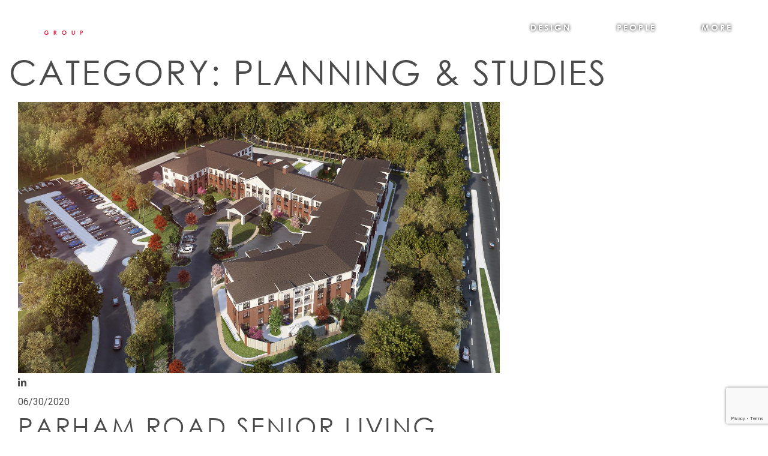

--- FILE ---
content_type: text/html; charset=UTF-8
request_url: https://bkvgroupdc.com/project_category/planning-studies/
body_size: 8204
content:

<!DOCTYPE html>
<html lang="en-US">

<head>
    <meta charset="UTF-8">
    <meta name="viewport" content="width=device-width, initial-scale=1">
    <link rel="profile" href="http://gmpg.org/xfn/11">
    <link rel="pingback" href="https://bkvgroupdc.com/xmlrpc.php">

	<meta name='robots' content='index, follow, max-image-preview:large, max-snippet:-1, max-video-preview:-1' />
	<style>img:is([sizes="auto" i], [sizes^="auto," i]) { contain-intrinsic-size: 3000px 1500px }</style>
	
	<!-- This site is optimized with the Yoast SEO plugin v24.2 - https://yoast.com/wordpress/plugins/seo/ -->
	<title>Planning &amp; Studies Archives - BKV Group</title>
	<link rel="canonical" href="https://bkvgroupdc.com/project_category/planning-studies/" />
	<meta property="og:locale" content="en_US" />
	<meta property="og:type" content="article" />
	<meta property="og:title" content="Planning &amp; Studies Archives - BKV Group" />
	<meta property="og:url" content="https://bkvgroupdc.com/project_category/planning-studies/" />
	<meta property="og:site_name" content="BKV Group" />
	<meta name="twitter:card" content="summary_large_image" />
	<script type="application/ld+json" class="yoast-schema-graph">{"@context":"https://schema.org","@graph":[{"@type":"CollectionPage","@id":"https://bkvgroupdc.com/project_category/planning-studies/","url":"https://bkvgroupdc.com/project_category/planning-studies/","name":"Planning &amp; Studies Archives - BKV Group","isPartOf":{"@id":"https://bkvgroupdc.com/#website"},"breadcrumb":{"@id":"https://bkvgroupdc.com/project_category/planning-studies/#breadcrumb"},"inLanguage":"en-US"},{"@type":"BreadcrumbList","@id":"https://bkvgroupdc.com/project_category/planning-studies/#breadcrumb","itemListElement":[{"@type":"ListItem","position":1,"name":"Home","item":"https://bkvgroupdc.com/"},{"@type":"ListItem","position":2,"name":"Government","item":"https://bkvgroupdc.com/project_category/government/"},{"@type":"ListItem","position":3,"name":"Planning &amp; Studies"}]},{"@type":"WebSite","@id":"https://bkvgroupdc.com/#website","url":"https://bkvgroupdc.com/","name":"BKV Group","description":"Full Service Architecture Design Firm","publisher":{"@id":"https://bkvgroupdc.com/#organization"},"potentialAction":[{"@type":"SearchAction","target":{"@type":"EntryPoint","urlTemplate":"https://bkvgroupdc.com/?s={search_term_string}"},"query-input":{"@type":"PropertyValueSpecification","valueRequired":true,"valueName":"search_term_string"}}],"inLanguage":"en-US"},{"@type":"Organization","@id":"https://bkvgroupdc.com/#organization","name":"BKV Group","url":"https://bkvgroupdc.com/","logo":{"@type":"ImageObject","inLanguage":"en-US","@id":"https://bkvgroupdc.com/#/schema/logo/image/","url":"https://bkvgroupdc.com/wp-content/uploads/2020/07/BKV-Logo.png","contentUrl":"https://bkvgroupdc.com/wp-content/uploads/2020/07/BKV-Logo.png","width":85,"height":56,"caption":"BKV Group"},"image":{"@id":"https://bkvgroupdc.com/#/schema/logo/image/"}}]}</script>
	<!-- / Yoast SEO plugin. -->


<link rel='dns-prefetch' href='//maxst.icons8.com' />
<link rel='dns-prefetch' href='//fonts.googleapis.com' />
<link rel='dns-prefetch' href='//use.fontawesome.com' />
<link rel="alternate" type="application/rss+xml" title="BKV Group &raquo; Feed" href="https://bkvgroupdc.com/feed/" />
<link rel="alternate" type="application/rss+xml" title="BKV Group &raquo; Comments Feed" href="https://bkvgroupdc.com/comments/feed/" />
<link rel="alternate" type="application/rss+xml" title="BKV Group &raquo; Planning &amp; Studies Project Category Feed" href="https://bkvgroupdc.com/project_category/planning-studies/feed/" />
<script type="text/javascript">
/* <![CDATA[ */
window._wpemojiSettings = {"baseUrl":"https:\/\/s.w.org\/images\/core\/emoji\/15.0.3\/72x72\/","ext":".png","svgUrl":"https:\/\/s.w.org\/images\/core\/emoji\/15.0.3\/svg\/","svgExt":".svg","source":{"concatemoji":"https:\/\/bkvgroupdc.com\/wp-includes\/js\/wp-emoji-release.min.js?ver=6.7.4"}};
/*! This file is auto-generated */
!function(i,n){var o,s,e;function c(e){try{var t={supportTests:e,timestamp:(new Date).valueOf()};sessionStorage.setItem(o,JSON.stringify(t))}catch(e){}}function p(e,t,n){e.clearRect(0,0,e.canvas.width,e.canvas.height),e.fillText(t,0,0);var t=new Uint32Array(e.getImageData(0,0,e.canvas.width,e.canvas.height).data),r=(e.clearRect(0,0,e.canvas.width,e.canvas.height),e.fillText(n,0,0),new Uint32Array(e.getImageData(0,0,e.canvas.width,e.canvas.height).data));return t.every(function(e,t){return e===r[t]})}function u(e,t,n){switch(t){case"flag":return n(e,"\ud83c\udff3\ufe0f\u200d\u26a7\ufe0f","\ud83c\udff3\ufe0f\u200b\u26a7\ufe0f")?!1:!n(e,"\ud83c\uddfa\ud83c\uddf3","\ud83c\uddfa\u200b\ud83c\uddf3")&&!n(e,"\ud83c\udff4\udb40\udc67\udb40\udc62\udb40\udc65\udb40\udc6e\udb40\udc67\udb40\udc7f","\ud83c\udff4\u200b\udb40\udc67\u200b\udb40\udc62\u200b\udb40\udc65\u200b\udb40\udc6e\u200b\udb40\udc67\u200b\udb40\udc7f");case"emoji":return!n(e,"\ud83d\udc26\u200d\u2b1b","\ud83d\udc26\u200b\u2b1b")}return!1}function f(e,t,n){var r="undefined"!=typeof WorkerGlobalScope&&self instanceof WorkerGlobalScope?new OffscreenCanvas(300,150):i.createElement("canvas"),a=r.getContext("2d",{willReadFrequently:!0}),o=(a.textBaseline="top",a.font="600 32px Arial",{});return e.forEach(function(e){o[e]=t(a,e,n)}),o}function t(e){var t=i.createElement("script");t.src=e,t.defer=!0,i.head.appendChild(t)}"undefined"!=typeof Promise&&(o="wpEmojiSettingsSupports",s=["flag","emoji"],n.supports={everything:!0,everythingExceptFlag:!0},e=new Promise(function(e){i.addEventListener("DOMContentLoaded",e,{once:!0})}),new Promise(function(t){var n=function(){try{var e=JSON.parse(sessionStorage.getItem(o));if("object"==typeof e&&"number"==typeof e.timestamp&&(new Date).valueOf()<e.timestamp+604800&&"object"==typeof e.supportTests)return e.supportTests}catch(e){}return null}();if(!n){if("undefined"!=typeof Worker&&"undefined"!=typeof OffscreenCanvas&&"undefined"!=typeof URL&&URL.createObjectURL&&"undefined"!=typeof Blob)try{var e="postMessage("+f.toString()+"("+[JSON.stringify(s),u.toString(),p.toString()].join(",")+"));",r=new Blob([e],{type:"text/javascript"}),a=new Worker(URL.createObjectURL(r),{name:"wpTestEmojiSupports"});return void(a.onmessage=function(e){c(n=e.data),a.terminate(),t(n)})}catch(e){}c(n=f(s,u,p))}t(n)}).then(function(e){for(var t in e)n.supports[t]=e[t],n.supports.everything=n.supports.everything&&n.supports[t],"flag"!==t&&(n.supports.everythingExceptFlag=n.supports.everythingExceptFlag&&n.supports[t]);n.supports.everythingExceptFlag=n.supports.everythingExceptFlag&&!n.supports.flag,n.DOMReady=!1,n.readyCallback=function(){n.DOMReady=!0}}).then(function(){return e}).then(function(){var e;n.supports.everything||(n.readyCallback(),(e=n.source||{}).concatemoji?t(e.concatemoji):e.wpemoji&&e.twemoji&&(t(e.twemoji),t(e.wpemoji)))}))}((window,document),window._wpemojiSettings);
/* ]]> */
</script>
<style id='wp-emoji-styles-inline-css' type='text/css'>

	img.wp-smiley, img.emoji {
		display: inline !important;
		border: none !important;
		box-shadow: none !important;
		height: 1em !important;
		width: 1em !important;
		margin: 0 0.07em !important;
		vertical-align: -0.1em !important;
		background: none !important;
		padding: 0 !important;
	}
</style>
<link rel='stylesheet' id='wp-block-library-css' href='https://bkvgroupdc.com/wp-includes/css/dist/block-library/style.min.css?ver=6.7.4' type='text/css' media='all' />
<style id='safe-svg-svg-icon-style-inline-css' type='text/css'>
.safe-svg-cover{text-align:center}.safe-svg-cover .safe-svg-inside{display:inline-block;max-width:100%}.safe-svg-cover svg{height:100%;max-height:100%;max-width:100%;width:100%}

</style>
<style id='classic-theme-styles-inline-css' type='text/css'>
/*! This file is auto-generated */
.wp-block-button__link{color:#fff;background-color:#32373c;border-radius:9999px;box-shadow:none;text-decoration:none;padding:calc(.667em + 2px) calc(1.333em + 2px);font-size:1.125em}.wp-block-file__button{background:#32373c;color:#fff;text-decoration:none}
</style>
<style id='global-styles-inline-css' type='text/css'>
:root{--wp--preset--aspect-ratio--square: 1;--wp--preset--aspect-ratio--4-3: 4/3;--wp--preset--aspect-ratio--3-4: 3/4;--wp--preset--aspect-ratio--3-2: 3/2;--wp--preset--aspect-ratio--2-3: 2/3;--wp--preset--aspect-ratio--16-9: 16/9;--wp--preset--aspect-ratio--9-16: 9/16;--wp--preset--color--black: #000;--wp--preset--color--cyan-bluish-gray: #abb8c3;--wp--preset--color--white: #fff;--wp--preset--color--pale-pink: #f78da7;--wp--preset--color--vivid-red: #cf2e2e;--wp--preset--color--luminous-vivid-orange: #ff6900;--wp--preset--color--luminous-vivid-amber: #fcb900;--wp--preset--color--light-green-cyan: #7bdcb5;--wp--preset--color--vivid-green-cyan: #00d084;--wp--preset--color--pale-cyan-blue: #8ed1fc;--wp--preset--color--vivid-cyan-blue: #0693e3;--wp--preset--color--vivid-purple: #9b51e0;--wp--preset--color--alto: #ddd;--wp--preset--color--blue: #21759b;--wp--preset--color--cod-gray: #111;--wp--preset--color--dove-gray: #666;--wp--preset--color--gallery: #eee;--wp--preset--color--gray: #808080;--wp--preset--color--gray-alt: #929292;--wp--preset--color--light-yellow: #fff9c0;--wp--preset--color--mineshaft: #333;--wp--preset--color--silver: #ccc;--wp--preset--color--silver-chalice: #aaa;--wp--preset--color--whitesmoke: #f1f1f1;--wp--preset--gradient--vivid-cyan-blue-to-vivid-purple: linear-gradient(135deg,rgba(6,147,227,1) 0%,rgb(155,81,224) 100%);--wp--preset--gradient--light-green-cyan-to-vivid-green-cyan: linear-gradient(135deg,rgb(122,220,180) 0%,rgb(0,208,130) 100%);--wp--preset--gradient--luminous-vivid-amber-to-luminous-vivid-orange: linear-gradient(135deg,rgba(252,185,0,1) 0%,rgba(255,105,0,1) 100%);--wp--preset--gradient--luminous-vivid-orange-to-vivid-red: linear-gradient(135deg,rgba(255,105,0,1) 0%,rgb(207,46,46) 100%);--wp--preset--gradient--very-light-gray-to-cyan-bluish-gray: linear-gradient(135deg,rgb(238,238,238) 0%,rgb(169,184,195) 100%);--wp--preset--gradient--cool-to-warm-spectrum: linear-gradient(135deg,rgb(74,234,220) 0%,rgb(151,120,209) 20%,rgb(207,42,186) 40%,rgb(238,44,130) 60%,rgb(251,105,98) 80%,rgb(254,248,76) 100%);--wp--preset--gradient--blush-light-purple: linear-gradient(135deg,rgb(255,206,236) 0%,rgb(152,150,240) 100%);--wp--preset--gradient--blush-bordeaux: linear-gradient(135deg,rgb(254,205,165) 0%,rgb(254,45,45) 50%,rgb(107,0,62) 100%);--wp--preset--gradient--luminous-dusk: linear-gradient(135deg,rgb(255,203,112) 0%,rgb(199,81,192) 50%,rgb(65,88,208) 100%);--wp--preset--gradient--pale-ocean: linear-gradient(135deg,rgb(255,245,203) 0%,rgb(182,227,212) 50%,rgb(51,167,181) 100%);--wp--preset--gradient--electric-grass: linear-gradient(135deg,rgb(202,248,128) 0%,rgb(113,206,126) 100%);--wp--preset--gradient--midnight: linear-gradient(135deg,rgb(2,3,129) 0%,rgb(40,116,252) 100%);--wp--preset--font-size--small: 12px;--wp--preset--font-size--medium: 20px;--wp--preset--font-size--large: 36px;--wp--preset--font-size--x-large: 42px;--wp--preset--font-size--normal: 16px;--wp--preset--font-size--huge: 50px;--wp--preset--spacing--20: 0.44rem;--wp--preset--spacing--30: 0.67rem;--wp--preset--spacing--40: 1rem;--wp--preset--spacing--50: 1.5rem;--wp--preset--spacing--60: 2.25rem;--wp--preset--spacing--70: 3.38rem;--wp--preset--spacing--80: 5.06rem;--wp--preset--shadow--natural: 6px 6px 9px rgba(0, 0, 0, 0.2);--wp--preset--shadow--deep: 12px 12px 50px rgba(0, 0, 0, 0.4);--wp--preset--shadow--sharp: 6px 6px 0px rgba(0, 0, 0, 0.2);--wp--preset--shadow--outlined: 6px 6px 0px -3px rgba(255, 255, 255, 1), 6px 6px rgba(0, 0, 0, 1);--wp--preset--shadow--crisp: 6px 6px 0px rgba(0, 0, 0, 1);}:where(.is-layout-flex){gap: 0.5em;}:where(.is-layout-grid){gap: 0.5em;}body .is-layout-flex{display: flex;}.is-layout-flex{flex-wrap: wrap;align-items: center;}.is-layout-flex > :is(*, div){margin: 0;}body .is-layout-grid{display: grid;}.is-layout-grid > :is(*, div){margin: 0;}:where(.wp-block-columns.is-layout-flex){gap: 2em;}:where(.wp-block-columns.is-layout-grid){gap: 2em;}:where(.wp-block-post-template.is-layout-flex){gap: 1.25em;}:where(.wp-block-post-template.is-layout-grid){gap: 1.25em;}.has-black-color{color: var(--wp--preset--color--black) !important;}.has-cyan-bluish-gray-color{color: var(--wp--preset--color--cyan-bluish-gray) !important;}.has-white-color{color: var(--wp--preset--color--white) !important;}.has-pale-pink-color{color: var(--wp--preset--color--pale-pink) !important;}.has-vivid-red-color{color: var(--wp--preset--color--vivid-red) !important;}.has-luminous-vivid-orange-color{color: var(--wp--preset--color--luminous-vivid-orange) !important;}.has-luminous-vivid-amber-color{color: var(--wp--preset--color--luminous-vivid-amber) !important;}.has-light-green-cyan-color{color: var(--wp--preset--color--light-green-cyan) !important;}.has-vivid-green-cyan-color{color: var(--wp--preset--color--vivid-green-cyan) !important;}.has-pale-cyan-blue-color{color: var(--wp--preset--color--pale-cyan-blue) !important;}.has-vivid-cyan-blue-color{color: var(--wp--preset--color--vivid-cyan-blue) !important;}.has-vivid-purple-color{color: var(--wp--preset--color--vivid-purple) !important;}.has-black-background-color{background-color: var(--wp--preset--color--black) !important;}.has-cyan-bluish-gray-background-color{background-color: var(--wp--preset--color--cyan-bluish-gray) !important;}.has-white-background-color{background-color: var(--wp--preset--color--white) !important;}.has-pale-pink-background-color{background-color: var(--wp--preset--color--pale-pink) !important;}.has-vivid-red-background-color{background-color: var(--wp--preset--color--vivid-red) !important;}.has-luminous-vivid-orange-background-color{background-color: var(--wp--preset--color--luminous-vivid-orange) !important;}.has-luminous-vivid-amber-background-color{background-color: var(--wp--preset--color--luminous-vivid-amber) !important;}.has-light-green-cyan-background-color{background-color: var(--wp--preset--color--light-green-cyan) !important;}.has-vivid-green-cyan-background-color{background-color: var(--wp--preset--color--vivid-green-cyan) !important;}.has-pale-cyan-blue-background-color{background-color: var(--wp--preset--color--pale-cyan-blue) !important;}.has-vivid-cyan-blue-background-color{background-color: var(--wp--preset--color--vivid-cyan-blue) !important;}.has-vivid-purple-background-color{background-color: var(--wp--preset--color--vivid-purple) !important;}.has-black-border-color{border-color: var(--wp--preset--color--black) !important;}.has-cyan-bluish-gray-border-color{border-color: var(--wp--preset--color--cyan-bluish-gray) !important;}.has-white-border-color{border-color: var(--wp--preset--color--white) !important;}.has-pale-pink-border-color{border-color: var(--wp--preset--color--pale-pink) !important;}.has-vivid-red-border-color{border-color: var(--wp--preset--color--vivid-red) !important;}.has-luminous-vivid-orange-border-color{border-color: var(--wp--preset--color--luminous-vivid-orange) !important;}.has-luminous-vivid-amber-border-color{border-color: var(--wp--preset--color--luminous-vivid-amber) !important;}.has-light-green-cyan-border-color{border-color: var(--wp--preset--color--light-green-cyan) !important;}.has-vivid-green-cyan-border-color{border-color: var(--wp--preset--color--vivid-green-cyan) !important;}.has-pale-cyan-blue-border-color{border-color: var(--wp--preset--color--pale-cyan-blue) !important;}.has-vivid-cyan-blue-border-color{border-color: var(--wp--preset--color--vivid-cyan-blue) !important;}.has-vivid-purple-border-color{border-color: var(--wp--preset--color--vivid-purple) !important;}.has-vivid-cyan-blue-to-vivid-purple-gradient-background{background: var(--wp--preset--gradient--vivid-cyan-blue-to-vivid-purple) !important;}.has-light-green-cyan-to-vivid-green-cyan-gradient-background{background: var(--wp--preset--gradient--light-green-cyan-to-vivid-green-cyan) !important;}.has-luminous-vivid-amber-to-luminous-vivid-orange-gradient-background{background: var(--wp--preset--gradient--luminous-vivid-amber-to-luminous-vivid-orange) !important;}.has-luminous-vivid-orange-to-vivid-red-gradient-background{background: var(--wp--preset--gradient--luminous-vivid-orange-to-vivid-red) !important;}.has-very-light-gray-to-cyan-bluish-gray-gradient-background{background: var(--wp--preset--gradient--very-light-gray-to-cyan-bluish-gray) !important;}.has-cool-to-warm-spectrum-gradient-background{background: var(--wp--preset--gradient--cool-to-warm-spectrum) !important;}.has-blush-light-purple-gradient-background{background: var(--wp--preset--gradient--blush-light-purple) !important;}.has-blush-bordeaux-gradient-background{background: var(--wp--preset--gradient--blush-bordeaux) !important;}.has-luminous-dusk-gradient-background{background: var(--wp--preset--gradient--luminous-dusk) !important;}.has-pale-ocean-gradient-background{background: var(--wp--preset--gradient--pale-ocean) !important;}.has-electric-grass-gradient-background{background: var(--wp--preset--gradient--electric-grass) !important;}.has-midnight-gradient-background{background: var(--wp--preset--gradient--midnight) !important;}.has-small-font-size{font-size: var(--wp--preset--font-size--small) !important;}.has-medium-font-size{font-size: var(--wp--preset--font-size--medium) !important;}.has-large-font-size{font-size: var(--wp--preset--font-size--large) !important;}.has-x-large-font-size{font-size: var(--wp--preset--font-size--x-large) !important;}
:where(.wp-block-post-template.is-layout-flex){gap: 1.25em;}:where(.wp-block-post-template.is-layout-grid){gap: 1.25em;}
:where(.wp-block-columns.is-layout-flex){gap: 2em;}:where(.wp-block-columns.is-layout-grid){gap: 2em;}
:root :where(.wp-block-pullquote){font-size: 1.5em;line-height: 1.6;}
</style>
<link rel='stylesheet' id='contact-form-7-css' href='https://bkvgroupdc.com/wp-content/plugins/contact-form-7/includes/css/styles.css?ver=6.0.2' type='text/css' media='all' />
<link rel='stylesheet' id='bkv-aos-css-css' href='https://bkvgroupdc.com/wp-content/themes/bkv-group/assets/vendor/aos/aos.css?ver=1.0' type='text/css' media='all' />
<link rel='stylesheet' id='bkv-offside-css-css' href='https://bkvgroupdc.com/wp-content/themes/bkv-group/assets/vendor/offsides/offside.css?ver=1.0' type='text/css' media='all' />
<link rel='stylesheet' id='fancybox-css-css' href='https://bkvgroupdc.com/wp-content/themes/bkv-group/assets/vendor/fancybox/jquery.fancybox.min.css?ver=6.7.4' type='text/css' media='all' />
<link rel='stylesheet' id='bkv-fontawesome-css' href='https://bkvgroupdc.com/wp-content/themes/bkv-group/assets/vendor/fontawesome/css/all.min.css?ver=5.12.1' type='text/css' media='all' />
<link rel='stylesheet' id='line-awesome-css' href='//maxst.icons8.com/vue-static/landings/line-awesome/line-awesome/1.3.0/css/line-awesome.min.css?ver=6.7.4' type='text/css' media='all' />
<link rel='stylesheet' id='bkv-gfonts-css' href='//fonts.googleapis.com/css?family=Roboto%3Aital%2Cwght%400%2C300%3B0%2C400%3B0%2C700%3B1%2C300%3B1%2C400%3B1%2C700&#038;display=swap&#038;ver=6.7.4' type='text/css' media='all' />
<link rel='stylesheet' id='bkv-bootstrap-css-css' href='https://bkvgroupdc.com/wp-content/themes/bkv-group/assets/vendor/bootstrap/bootstrap.min.css?ver=4.4.4' type='text/css' media='all' />
<link rel='stylesheet' id='bkv-style-css' href='https://bkvgroupdc.com/wp-content/themes/bkv-group/style.min.css?ver=1.0.1' type='text/css' media='all' />
<link rel='stylesheet' id='bkv-tiny-slider-styles-css' href='https://bkvgroupdc.com/wp-content/themes/bkv-group/assets/vendor/tiny-slider/tiny-slider.css?ver=1.0.1' type='text/css' media='all' />
<link rel='stylesheet' id='font-awesome-free-css' href='//use.fontawesome.com/releases/v5.2.0/css/all.css?ver=6.7.4' type='text/css' media='all' />
<link rel='stylesheet' id='tablepress-default-css' href='https://bkvgroupdc.com/wp-content/plugins/tablepress/css/build/default.css?ver=3.0.1' type='text/css' media='all' />
<script type="text/javascript" src="https://bkvgroupdc.com/wp-includes/js/jquery/jquery.min.js?ver=3.7.1" id="jquery-core-js"></script>
<script type="text/javascript" src="https://bkvgroupdc.com/wp-includes/js/jquery/jquery-migrate.min.js?ver=3.4.1" id="jquery-migrate-js"></script>
<link rel="https://api.w.org/" href="https://bkvgroupdc.com/wp-json/" /><link rel="alternate" title="JSON" type="application/json" href="https://bkvgroupdc.com/wp-json/wp/v2/project_category/20" /><link rel="EditURI" type="application/rsd+xml" title="RSD" href="https://bkvgroupdc.com/xmlrpc.php?rsd" />
<meta name="generator" content="WordPress 6.7.4" />
<!-- Stream WordPress user activity plugin v4.0.2 -->
<style type="text/css">.recentcomments a{display:inline !important;padding:0 !important;margin:0 !important;}</style><link rel="icon" href="https://bkvgroupdc.com/wp-content/uploads/2020/07/cropped-BKV-Fav-32x32.png" sizes="32x32" />
<link rel="icon" href="https://bkvgroupdc.com/wp-content/uploads/2020/07/cropped-BKV-Fav-192x192.png" sizes="192x192" />
<link rel="apple-touch-icon" href="https://bkvgroupdc.com/wp-content/uploads/2020/07/cropped-BKV-Fav-180x180.png" />
<meta name="msapplication-TileImage" content="https://bkvgroupdc.com/wp-content/uploads/2020/07/cropped-BKV-Fav-270x270.png" />

    <!-- Google Tag Manager -->
    <!-- Global site tag (gtag.js) - Google Analytics -->
    <script async src="https://www.googletagmanager.com/gtag/js?id=UA-175017427-1"></script>
    <script>
        window.dataLayer = window.dataLayer || [];

        function gtag() {
            dataLayer.push(arguments);
        }

        gtag('js', new Date());

        gtag('config', 'UA-175017427-1');
    </script>
    <!-- End Google Tag Manager -->

</head>

<body class="archive tax-project_category term-planning-studies term-20 wp-custom-logo wp-embed-responsive site-wrapper hfeed no-js">

<a class="skip-link screen-reader-text" href="#main">Skip to content</a>

<!-- Off-canvas element  -->
<nav id="offcanvas-menu">
	<ul id="more-menu" class="menu d-none d-lg-block"><li id="menu-item-12839" class="menu-item menu-item-type-post_type menu-item-object-page menu-item-12839"><a href="https://bkvgroupdc.com/contact-us/">Contact</a></li>
</ul>    <div class="mobile-menu-header d-lg-none">
        <div class="row justify-content-between">
            <div class="col-6">
                <img src="https://bkvgroupdc.com/wp-content/themes/bkv-group/assets/images/logo-lightbg.svg"
                     alt="BKV Group Logo"/>
            </div>
            <div class="col-6 d-flex justify-content-end">
                <button class="close-menu d-flex align-items-center">Close</button>
            </div>
        </div>
    </div>
	<ul id="mobile" class="menu mobile-menu d-lg-none"><li id="menu-item-15073" class="menu-item menu-item-type-custom menu-item-object-custom menu-item-has-children menu-item-15073"><a href="#">Design</a>
<ul class="sub-menu">
	<li id="menu-item-15084" class="menu-item menu-item-type-post_type menu-item-object-page menu-item-15084"><a href="https://bkvgroupdc.com/our-work/">Our Work</a></li>
	<li id="menu-item-15081" class="menu-item menu-item-type-post_type menu-item-object-page menu-item-15081"><a href="https://bkvgroupdc.com/our-services/">Our Services</a></li>
	<li id="menu-item-15080" class="menu-item menu-item-type-post_type menu-item-object-page menu-item-15080"><a href="https://bkvgroupdc.com/our-expertise/">Our Expertise</a></li>
</ul>
</li>
<li id="menu-item-15074" class="menu-item menu-item-type-custom menu-item-object-custom menu-item-has-children menu-item-15074"><a href="#">People</a>
<ul class="sub-menu">
	<li id="menu-item-15082" class="menu-item menu-item-type-post_type menu-item-object-page menu-item-15082"><a href="https://bkvgroupdc.com/our-story/">Our Story</a></li>
	<li id="menu-item-15083" class="menu-item menu-item-type-post_type menu-item-object-page menu-item-15083"><a href="https://bkvgroupdc.com/our-team/">Our Team</a></li>
</ul>
</li>
<li id="menu-item-15075" class="menu-item menu-item-type-custom menu-item-object-custom menu-item-has-children menu-item-15075"><a href="#">More</a>
<ul class="sub-menu">
	<li id="menu-item-15078" class="menu-item menu-item-type-post_type menu-item-object-page menu-item-15078"><a href="https://bkvgroupdc.com/contact-us/">Contact Us</a></li>
</ul>
</li>
</ul></nav>

<div id="my-content-container">
    <header class="site-header position-absolute overlap">
        <div class="container">
            <div class="row">
                <div class="col-12">
                    <nav class="navbar navbar-expand d-none d-lg-flex">
                        <div data-aos="zoom-in" class="navbar-brand">
                            <a href="https://bkvgroupdc.com/" rel="home">
                                <img src="https://bkvgroupdc.com/wp-content/themes/bkv-group/assets/images/BKV-Logo-DC-CBE-light.png"" class="custom-logo"
                                     alt="BKV Group"/>
                            </a>
                        </div><!-- .site-branding -->
						<div id="bs-navbar-collapse" class="collapse navbar-collapse justify-content-end align-items-center"><ul id="primary-menu" class="nav navbar-nav pb-0"><li itemscope="itemscope" itemtype="https://www.schema.org/SiteNavigationElement" id="menu-item-12864" class="menu-item menu-item-type-custom menu-item-object-custom menu-item-has-children dropdown menu-item-12864 nav-item"><a title="Design" href="#" data-toggle="dropdown" aria-haspopup="true" aria-expanded="false" class="dropdown-toggle nav-link" id="menu-item-dropdown-12864">Design</a>
<ul class="dropdown-menu" aria-labelledby="menu-item-dropdown-12864" role="menu">
	<li itemscope="itemscope" itemtype="https://www.schema.org/SiteNavigationElement" id="menu-item-12865" class="menu-item menu-item-type-post_type menu-item-object-page menu-item-12865 nav-item"><a title="Our Work" href="https://bkvgroupdc.com/our-work/" class="dropdown-item">Our Work</a></li>
	<li itemscope="itemscope" itemtype="https://www.schema.org/SiteNavigationElement" id="menu-item-12866" class="menu-item menu-item-type-post_type menu-item-object-page menu-item-12866 nav-item"><a title="Our Services" href="https://bkvgroupdc.com/our-services/" class="dropdown-item">Our Services</a></li>
	<li itemscope="itemscope" itemtype="https://www.schema.org/SiteNavigationElement" id="menu-item-12867" class="menu-item menu-item-type-post_type menu-item-object-page menu-item-12867 nav-item"><a title="Our Expertise" href="https://bkvgroupdc.com/our-expertise/" class="dropdown-item">Our Expertise</a></li>
</ul>
</li>
<li itemscope="itemscope" itemtype="https://www.schema.org/SiteNavigationElement" id="menu-item-12863" class="menu-item menu-item-type-custom menu-item-object-custom menu-item-has-children dropdown menu-item-12863 nav-item"><a title="People" href="#" data-toggle="dropdown" aria-haspopup="true" aria-expanded="false" class="dropdown-toggle nav-link" id="menu-item-dropdown-12863">People</a>
<ul class="dropdown-menu" aria-labelledby="menu-item-dropdown-12863" role="menu">
	<li itemscope="itemscope" itemtype="https://www.schema.org/SiteNavigationElement" id="menu-item-12871" class="menu-item menu-item-type-post_type menu-item-object-page menu-item-12871 nav-item"><a title="Our Story" href="https://bkvgroupdc.com/our-story/" class="dropdown-item">Our Story</a></li>
	<li itemscope="itemscope" itemtype="https://www.schema.org/SiteNavigationElement" id="menu-item-12870" class="menu-item menu-item-type-post_type menu-item-object-page menu-item-12870 nav-item"><a title="Our Team" href="https://bkvgroupdc.com/our-team/" class="dropdown-item">Our Team</a></li>
</ul>
</li>
<li itemscope="itemscope" itemtype="https://www.schema.org/SiteNavigationElement" id="menu-item-3564" class="dropdown-menu-right menu-item menu-item-type-custom menu-item-object-custom menu-item-has-children dropdown menu-item-3564 nav-item"><a title="More" href="#" data-toggle="dropdown" aria-haspopup="true" aria-expanded="false" class="dropdown-toggle nav-link" id="menu-item-dropdown-3564">More</a>
<ul class="dropdown-menu" aria-labelledby="menu-item-dropdown-3564" role="menu">
	<li itemscope="itemscope" itemtype="https://www.schema.org/SiteNavigationElement" id="menu-item-15469" class="menu-item menu-item-type-post_type menu-item-object-page menu-item-15469 nav-item"><a title="Contact Us" href="https://bkvgroupdc.com/contact-us/" class="dropdown-item">Contact Us</a></li>
</ul>
</li>
</ul></div>                    </nav><!-- #site-navigation-->
                    <nav class="navbar navbar-expand d-lg-none">
                        <div data-aos="zoom-in" class="navbar-brand">
                            <a href="https://bkvgroupdc.com/" rel="home">
                                <img src="https://bkvgroupdc.com/wp-content/themes/bkv-group/assets/images/BKV-Logo-DC-CBE-light.png"" class="custom-logo"
                                     alt="BKV Group"/>
                            </a>
                        </div><!-- .site-branding -->
						<div id="bs-navbar-collapse" class="collapse navbar-collapse justify-content-end align-items-center"><ul id="mobile-trigger" class="nav navbar-nav pb-0"><li itemscope="itemscope" itemtype="https://www.schema.org/SiteNavigationElement" id="menu-item-15072" class="offcanvas-trigger menu-item menu-item-type-custom menu-item-object-custom menu-item-15072 nav-item"><a title="Menu" href="#offcanvas" class="nav-link">Menu</a></li>
</ul></div>                    </nav>
                </div>
            </div>
        </div>
    </header><!-- .site-header-->

<main id="main" class="site-main container pt-5 pb-5">
	<div class="row">
		<div class="col-12">

			<header>
				<h1 class="page-title">Category: Planning &amp; Studies</h1>			</header>

			<div class="posts">


										<div class="grid-sizer col-lg-4"></div>
						<div class="col-lg-8 masonry-post">
							<div class="post-card linkedin">
								<figure>
									<img width="1536" height="864" src="https://bkvgroupdc.com/wp-content/uploads/2020/06/Senior-Living.jpeg" class="attachment-post-thumbnail size-post-thumbnail wp-post-image" alt="" decoding="async" srcset="https://bkvgroupdc.com/wp-content/uploads/2020/06/Senior-Living.jpeg 1536w, https://bkvgroupdc.com/wp-content/uploads/2020/06/Senior-Living-300x169.jpeg 300w, https://bkvgroupdc.com/wp-content/uploads/2020/06/Senior-Living-1024x576.jpeg 1024w, https://bkvgroupdc.com/wp-content/uploads/2020/06/Senior-Living-768x432.jpeg 768w, https://bkvgroupdc.com/wp-content/uploads/2020/06/Senior-Living-600x338.jpeg 600w" sizes="(max-width: 1536px) 100vw, 1536px" />									<span class="icon"><i class="fab fa-linkedin-in" aria-hidden="true"></i></span>								</figure>
								<div class="copy">
									<span class="meta">06/30/2020</span><h2>Parham Road Senior Living Building</h2><p>In addition to safety and well being, senior living environments should inspire through design. Our in-progress Parham Road Senior Living Building’s architecture is inspired by the Colonial/Georgian style, with a focus on symmetry and select use of brick and ornamentation. The three-story structure features 56 independent living units, 62 assisted living units, and 32 memory</p>
<a href="https://www.linkedin.com/company/bkv-group/" target="_blank" class="text-link">See Full Post</a>								</div>
							</div>
						</div>

					
						<div class="col-lg-4 masonry-post">
							<div class="post-card twitter">
								<figure>
									<img width="600" height="400" src="https://bkvgroupdc.com/wp-content/uploads/2020/06/City-Club.jpg" class="attachment-post-thumbnail size-post-thumbnail wp-post-image" alt="" decoding="async" srcset="https://bkvgroupdc.com/wp-content/uploads/2020/06/City-Club.jpg 600w, https://bkvgroupdc.com/wp-content/uploads/2020/06/City-Club-300x200.jpg 300w" sizes="(max-width: 600px) 100vw, 600px" />									<span class="icon"><i class="fab fa-twitter" aria-hidden="true"></i></span>								</figure>
								<div class="copy">
									<span class="meta">06/23/2020 | <a href="">Social Media</a></span><h2>City Club Apartments</h2><p>Anyone else in need of a space that is light and fun? City Club Apartments Lafayette Park, a mixed use high-rise redevelopment in Detroit, features a vibrant, textural, and eclectic interior design concept with references that are distinctively Detroit.The mixed-use 240 Park Ave project is positioned on a very tight, urban in-fill site. The 411,000-square-foot</p>
<a href="https://www.instagram.com/p/CBx7quLllks/" target="_blank" class="text-link">See Full Post</a>								</div>
							</div>
						</div>

									</div>

		</div>
	</div>
</main><!-- #main -->

</main><!-- #main -->

<footer class="site-footer background-gallery pt-4 pb-4 px-5">
	<div class="container">
		<div class="row align-items-center">
			<div class="col-12 col-md-8">
				<p class="copyright p-0 text-uppercase">&copy; Copyright 2026 BKV Group DC</p>
			</div>
			<div class="col-12 col-md-4 d-flex justify-content-md-end">
							</div>

		</footer><!-- .site-footer container-->

		
		</div><!--closes my-content-container -->

		<script type="text/javascript" src="https://bkvgroupdc.com/wp-includes/js/dist/hooks.min.js?ver=4d63a3d491d11ffd8ac6" id="wp-hooks-js"></script>
<script type="text/javascript" src="https://bkvgroupdc.com/wp-includes/js/dist/i18n.min.js?ver=5e580eb46a90c2b997e6" id="wp-i18n-js"></script>
<script type="text/javascript" id="wp-i18n-js-after">
/* <![CDATA[ */
wp.i18n.setLocaleData( { 'text direction\u0004ltr': [ 'ltr' ] } );
/* ]]> */
</script>
<script type="text/javascript" src="https://bkvgroupdc.com/wp-content/plugins/contact-form-7/includes/swv/js/index.js?ver=6.0.2" id="swv-js"></script>
<script type="text/javascript" id="contact-form-7-js-before">
/* <![CDATA[ */
var wpcf7 = {
    "api": {
        "root": "https:\/\/bkvgroupdc.com\/wp-json\/",
        "namespace": "contact-form-7\/v1"
    }
};
/* ]]> */
</script>
<script type="text/javascript" src="https://bkvgroupdc.com/wp-content/plugins/contact-form-7/includes/js/index.js?ver=6.0.2" id="contact-form-7-js"></script>
<script type="text/javascript" src="https://bkvgroupdc.com/wp-content/themes/bkv-group/assets/vendor/aos/aos.js?ver=1.0" id="bkv-aos-js-js"></script>
<script type="text/javascript" src="https://bkvgroupdc.com/wp-content/themes/bkv-group/assets/vendor/offsides/offside.min.js?ver=1.0" id="bkv-offside-js-js"></script>
<script type="text/javascript" src="https://bkvgroupdc.com/wp-content/themes/bkv-group/assets/vendor/fancybox/jquery.fancybox.min.js?ver=june-2020" id="fancybox-js-js"></script>
<script type="text/javascript" src="https://bkvgroupdc.com/wp-content/themes/bkv-group/assets/vendor/tiny-slider/tiny-slider.js?ver=1.0.1" id="bkv-tiny-slider-scripts-js"></script>
<script type="text/javascript" src="https://bkvgroupdc.com/wp-content/themes/bkv-group/assets/vendor/bootstrap/bootstrap.bundle.min.js?ver=4.4.4" id="bkv-bootstrap-js-js"></script>
<script type="text/javascript" src="https://bkvgroupdc.com/wp-content/themes/bkv-group/assets/scripts/project.min.js?ver=1.0.1" id="bkv-scripts-js"></script>
<script type="text/javascript" src="https://www.google.com/recaptcha/api.js?render=6LemnsQZAAAAAGOn9C_vbxcKWh1w4skvqFcBFRk6&amp;ver=3.0" id="google-recaptcha-js"></script>
<script type="text/javascript" src="https://bkvgroupdc.com/wp-includes/js/dist/vendor/wp-polyfill.min.js?ver=3.15.0" id="wp-polyfill-js"></script>
<script type="text/javascript" id="wpcf7-recaptcha-js-before">
/* <![CDATA[ */
var wpcf7_recaptcha = {
    "sitekey": "6LemnsQZAAAAAGOn9C_vbxcKWh1w4skvqFcBFRk6",
    "actions": {
        "homepage": "homepage",
        "contactform": "contactform"
    }
};
/* ]]> */
</script>
<script type="text/javascript" src="https://bkvgroupdc.com/wp-content/plugins/contact-form-7/modules/recaptcha/index.js?ver=6.0.2" id="wpcf7-recaptcha-js"></script>

		
	</body>
	</html>


--- FILE ---
content_type: text/html; charset=utf-8
request_url: https://www.google.com/recaptcha/api2/anchor?ar=1&k=6LemnsQZAAAAAGOn9C_vbxcKWh1w4skvqFcBFRk6&co=aHR0cHM6Ly9ia3Zncm91cGRjLmNvbTo0NDM.&hl=en&v=PoyoqOPhxBO7pBk68S4YbpHZ&size=invisible&anchor-ms=20000&execute-ms=30000&cb=tursrawffc5k
body_size: 48836
content:
<!DOCTYPE HTML><html dir="ltr" lang="en"><head><meta http-equiv="Content-Type" content="text/html; charset=UTF-8">
<meta http-equiv="X-UA-Compatible" content="IE=edge">
<title>reCAPTCHA</title>
<style type="text/css">
/* cyrillic-ext */
@font-face {
  font-family: 'Roboto';
  font-style: normal;
  font-weight: 400;
  font-stretch: 100%;
  src: url(//fonts.gstatic.com/s/roboto/v48/KFO7CnqEu92Fr1ME7kSn66aGLdTylUAMa3GUBHMdazTgWw.woff2) format('woff2');
  unicode-range: U+0460-052F, U+1C80-1C8A, U+20B4, U+2DE0-2DFF, U+A640-A69F, U+FE2E-FE2F;
}
/* cyrillic */
@font-face {
  font-family: 'Roboto';
  font-style: normal;
  font-weight: 400;
  font-stretch: 100%;
  src: url(//fonts.gstatic.com/s/roboto/v48/KFO7CnqEu92Fr1ME7kSn66aGLdTylUAMa3iUBHMdazTgWw.woff2) format('woff2');
  unicode-range: U+0301, U+0400-045F, U+0490-0491, U+04B0-04B1, U+2116;
}
/* greek-ext */
@font-face {
  font-family: 'Roboto';
  font-style: normal;
  font-weight: 400;
  font-stretch: 100%;
  src: url(//fonts.gstatic.com/s/roboto/v48/KFO7CnqEu92Fr1ME7kSn66aGLdTylUAMa3CUBHMdazTgWw.woff2) format('woff2');
  unicode-range: U+1F00-1FFF;
}
/* greek */
@font-face {
  font-family: 'Roboto';
  font-style: normal;
  font-weight: 400;
  font-stretch: 100%;
  src: url(//fonts.gstatic.com/s/roboto/v48/KFO7CnqEu92Fr1ME7kSn66aGLdTylUAMa3-UBHMdazTgWw.woff2) format('woff2');
  unicode-range: U+0370-0377, U+037A-037F, U+0384-038A, U+038C, U+038E-03A1, U+03A3-03FF;
}
/* math */
@font-face {
  font-family: 'Roboto';
  font-style: normal;
  font-weight: 400;
  font-stretch: 100%;
  src: url(//fonts.gstatic.com/s/roboto/v48/KFO7CnqEu92Fr1ME7kSn66aGLdTylUAMawCUBHMdazTgWw.woff2) format('woff2');
  unicode-range: U+0302-0303, U+0305, U+0307-0308, U+0310, U+0312, U+0315, U+031A, U+0326-0327, U+032C, U+032F-0330, U+0332-0333, U+0338, U+033A, U+0346, U+034D, U+0391-03A1, U+03A3-03A9, U+03B1-03C9, U+03D1, U+03D5-03D6, U+03F0-03F1, U+03F4-03F5, U+2016-2017, U+2034-2038, U+203C, U+2040, U+2043, U+2047, U+2050, U+2057, U+205F, U+2070-2071, U+2074-208E, U+2090-209C, U+20D0-20DC, U+20E1, U+20E5-20EF, U+2100-2112, U+2114-2115, U+2117-2121, U+2123-214F, U+2190, U+2192, U+2194-21AE, U+21B0-21E5, U+21F1-21F2, U+21F4-2211, U+2213-2214, U+2216-22FF, U+2308-230B, U+2310, U+2319, U+231C-2321, U+2336-237A, U+237C, U+2395, U+239B-23B7, U+23D0, U+23DC-23E1, U+2474-2475, U+25AF, U+25B3, U+25B7, U+25BD, U+25C1, U+25CA, U+25CC, U+25FB, U+266D-266F, U+27C0-27FF, U+2900-2AFF, U+2B0E-2B11, U+2B30-2B4C, U+2BFE, U+3030, U+FF5B, U+FF5D, U+1D400-1D7FF, U+1EE00-1EEFF;
}
/* symbols */
@font-face {
  font-family: 'Roboto';
  font-style: normal;
  font-weight: 400;
  font-stretch: 100%;
  src: url(//fonts.gstatic.com/s/roboto/v48/KFO7CnqEu92Fr1ME7kSn66aGLdTylUAMaxKUBHMdazTgWw.woff2) format('woff2');
  unicode-range: U+0001-000C, U+000E-001F, U+007F-009F, U+20DD-20E0, U+20E2-20E4, U+2150-218F, U+2190, U+2192, U+2194-2199, U+21AF, U+21E6-21F0, U+21F3, U+2218-2219, U+2299, U+22C4-22C6, U+2300-243F, U+2440-244A, U+2460-24FF, U+25A0-27BF, U+2800-28FF, U+2921-2922, U+2981, U+29BF, U+29EB, U+2B00-2BFF, U+4DC0-4DFF, U+FFF9-FFFB, U+10140-1018E, U+10190-1019C, U+101A0, U+101D0-101FD, U+102E0-102FB, U+10E60-10E7E, U+1D2C0-1D2D3, U+1D2E0-1D37F, U+1F000-1F0FF, U+1F100-1F1AD, U+1F1E6-1F1FF, U+1F30D-1F30F, U+1F315, U+1F31C, U+1F31E, U+1F320-1F32C, U+1F336, U+1F378, U+1F37D, U+1F382, U+1F393-1F39F, U+1F3A7-1F3A8, U+1F3AC-1F3AF, U+1F3C2, U+1F3C4-1F3C6, U+1F3CA-1F3CE, U+1F3D4-1F3E0, U+1F3ED, U+1F3F1-1F3F3, U+1F3F5-1F3F7, U+1F408, U+1F415, U+1F41F, U+1F426, U+1F43F, U+1F441-1F442, U+1F444, U+1F446-1F449, U+1F44C-1F44E, U+1F453, U+1F46A, U+1F47D, U+1F4A3, U+1F4B0, U+1F4B3, U+1F4B9, U+1F4BB, U+1F4BF, U+1F4C8-1F4CB, U+1F4D6, U+1F4DA, U+1F4DF, U+1F4E3-1F4E6, U+1F4EA-1F4ED, U+1F4F7, U+1F4F9-1F4FB, U+1F4FD-1F4FE, U+1F503, U+1F507-1F50B, U+1F50D, U+1F512-1F513, U+1F53E-1F54A, U+1F54F-1F5FA, U+1F610, U+1F650-1F67F, U+1F687, U+1F68D, U+1F691, U+1F694, U+1F698, U+1F6AD, U+1F6B2, U+1F6B9-1F6BA, U+1F6BC, U+1F6C6-1F6CF, U+1F6D3-1F6D7, U+1F6E0-1F6EA, U+1F6F0-1F6F3, U+1F6F7-1F6FC, U+1F700-1F7FF, U+1F800-1F80B, U+1F810-1F847, U+1F850-1F859, U+1F860-1F887, U+1F890-1F8AD, U+1F8B0-1F8BB, U+1F8C0-1F8C1, U+1F900-1F90B, U+1F93B, U+1F946, U+1F984, U+1F996, U+1F9E9, U+1FA00-1FA6F, U+1FA70-1FA7C, U+1FA80-1FA89, U+1FA8F-1FAC6, U+1FACE-1FADC, U+1FADF-1FAE9, U+1FAF0-1FAF8, U+1FB00-1FBFF;
}
/* vietnamese */
@font-face {
  font-family: 'Roboto';
  font-style: normal;
  font-weight: 400;
  font-stretch: 100%;
  src: url(//fonts.gstatic.com/s/roboto/v48/KFO7CnqEu92Fr1ME7kSn66aGLdTylUAMa3OUBHMdazTgWw.woff2) format('woff2');
  unicode-range: U+0102-0103, U+0110-0111, U+0128-0129, U+0168-0169, U+01A0-01A1, U+01AF-01B0, U+0300-0301, U+0303-0304, U+0308-0309, U+0323, U+0329, U+1EA0-1EF9, U+20AB;
}
/* latin-ext */
@font-face {
  font-family: 'Roboto';
  font-style: normal;
  font-weight: 400;
  font-stretch: 100%;
  src: url(//fonts.gstatic.com/s/roboto/v48/KFO7CnqEu92Fr1ME7kSn66aGLdTylUAMa3KUBHMdazTgWw.woff2) format('woff2');
  unicode-range: U+0100-02BA, U+02BD-02C5, U+02C7-02CC, U+02CE-02D7, U+02DD-02FF, U+0304, U+0308, U+0329, U+1D00-1DBF, U+1E00-1E9F, U+1EF2-1EFF, U+2020, U+20A0-20AB, U+20AD-20C0, U+2113, U+2C60-2C7F, U+A720-A7FF;
}
/* latin */
@font-face {
  font-family: 'Roboto';
  font-style: normal;
  font-weight: 400;
  font-stretch: 100%;
  src: url(//fonts.gstatic.com/s/roboto/v48/KFO7CnqEu92Fr1ME7kSn66aGLdTylUAMa3yUBHMdazQ.woff2) format('woff2');
  unicode-range: U+0000-00FF, U+0131, U+0152-0153, U+02BB-02BC, U+02C6, U+02DA, U+02DC, U+0304, U+0308, U+0329, U+2000-206F, U+20AC, U+2122, U+2191, U+2193, U+2212, U+2215, U+FEFF, U+FFFD;
}
/* cyrillic-ext */
@font-face {
  font-family: 'Roboto';
  font-style: normal;
  font-weight: 500;
  font-stretch: 100%;
  src: url(//fonts.gstatic.com/s/roboto/v48/KFO7CnqEu92Fr1ME7kSn66aGLdTylUAMa3GUBHMdazTgWw.woff2) format('woff2');
  unicode-range: U+0460-052F, U+1C80-1C8A, U+20B4, U+2DE0-2DFF, U+A640-A69F, U+FE2E-FE2F;
}
/* cyrillic */
@font-face {
  font-family: 'Roboto';
  font-style: normal;
  font-weight: 500;
  font-stretch: 100%;
  src: url(//fonts.gstatic.com/s/roboto/v48/KFO7CnqEu92Fr1ME7kSn66aGLdTylUAMa3iUBHMdazTgWw.woff2) format('woff2');
  unicode-range: U+0301, U+0400-045F, U+0490-0491, U+04B0-04B1, U+2116;
}
/* greek-ext */
@font-face {
  font-family: 'Roboto';
  font-style: normal;
  font-weight: 500;
  font-stretch: 100%;
  src: url(//fonts.gstatic.com/s/roboto/v48/KFO7CnqEu92Fr1ME7kSn66aGLdTylUAMa3CUBHMdazTgWw.woff2) format('woff2');
  unicode-range: U+1F00-1FFF;
}
/* greek */
@font-face {
  font-family: 'Roboto';
  font-style: normal;
  font-weight: 500;
  font-stretch: 100%;
  src: url(//fonts.gstatic.com/s/roboto/v48/KFO7CnqEu92Fr1ME7kSn66aGLdTylUAMa3-UBHMdazTgWw.woff2) format('woff2');
  unicode-range: U+0370-0377, U+037A-037F, U+0384-038A, U+038C, U+038E-03A1, U+03A3-03FF;
}
/* math */
@font-face {
  font-family: 'Roboto';
  font-style: normal;
  font-weight: 500;
  font-stretch: 100%;
  src: url(//fonts.gstatic.com/s/roboto/v48/KFO7CnqEu92Fr1ME7kSn66aGLdTylUAMawCUBHMdazTgWw.woff2) format('woff2');
  unicode-range: U+0302-0303, U+0305, U+0307-0308, U+0310, U+0312, U+0315, U+031A, U+0326-0327, U+032C, U+032F-0330, U+0332-0333, U+0338, U+033A, U+0346, U+034D, U+0391-03A1, U+03A3-03A9, U+03B1-03C9, U+03D1, U+03D5-03D6, U+03F0-03F1, U+03F4-03F5, U+2016-2017, U+2034-2038, U+203C, U+2040, U+2043, U+2047, U+2050, U+2057, U+205F, U+2070-2071, U+2074-208E, U+2090-209C, U+20D0-20DC, U+20E1, U+20E5-20EF, U+2100-2112, U+2114-2115, U+2117-2121, U+2123-214F, U+2190, U+2192, U+2194-21AE, U+21B0-21E5, U+21F1-21F2, U+21F4-2211, U+2213-2214, U+2216-22FF, U+2308-230B, U+2310, U+2319, U+231C-2321, U+2336-237A, U+237C, U+2395, U+239B-23B7, U+23D0, U+23DC-23E1, U+2474-2475, U+25AF, U+25B3, U+25B7, U+25BD, U+25C1, U+25CA, U+25CC, U+25FB, U+266D-266F, U+27C0-27FF, U+2900-2AFF, U+2B0E-2B11, U+2B30-2B4C, U+2BFE, U+3030, U+FF5B, U+FF5D, U+1D400-1D7FF, U+1EE00-1EEFF;
}
/* symbols */
@font-face {
  font-family: 'Roboto';
  font-style: normal;
  font-weight: 500;
  font-stretch: 100%;
  src: url(//fonts.gstatic.com/s/roboto/v48/KFO7CnqEu92Fr1ME7kSn66aGLdTylUAMaxKUBHMdazTgWw.woff2) format('woff2');
  unicode-range: U+0001-000C, U+000E-001F, U+007F-009F, U+20DD-20E0, U+20E2-20E4, U+2150-218F, U+2190, U+2192, U+2194-2199, U+21AF, U+21E6-21F0, U+21F3, U+2218-2219, U+2299, U+22C4-22C6, U+2300-243F, U+2440-244A, U+2460-24FF, U+25A0-27BF, U+2800-28FF, U+2921-2922, U+2981, U+29BF, U+29EB, U+2B00-2BFF, U+4DC0-4DFF, U+FFF9-FFFB, U+10140-1018E, U+10190-1019C, U+101A0, U+101D0-101FD, U+102E0-102FB, U+10E60-10E7E, U+1D2C0-1D2D3, U+1D2E0-1D37F, U+1F000-1F0FF, U+1F100-1F1AD, U+1F1E6-1F1FF, U+1F30D-1F30F, U+1F315, U+1F31C, U+1F31E, U+1F320-1F32C, U+1F336, U+1F378, U+1F37D, U+1F382, U+1F393-1F39F, U+1F3A7-1F3A8, U+1F3AC-1F3AF, U+1F3C2, U+1F3C4-1F3C6, U+1F3CA-1F3CE, U+1F3D4-1F3E0, U+1F3ED, U+1F3F1-1F3F3, U+1F3F5-1F3F7, U+1F408, U+1F415, U+1F41F, U+1F426, U+1F43F, U+1F441-1F442, U+1F444, U+1F446-1F449, U+1F44C-1F44E, U+1F453, U+1F46A, U+1F47D, U+1F4A3, U+1F4B0, U+1F4B3, U+1F4B9, U+1F4BB, U+1F4BF, U+1F4C8-1F4CB, U+1F4D6, U+1F4DA, U+1F4DF, U+1F4E3-1F4E6, U+1F4EA-1F4ED, U+1F4F7, U+1F4F9-1F4FB, U+1F4FD-1F4FE, U+1F503, U+1F507-1F50B, U+1F50D, U+1F512-1F513, U+1F53E-1F54A, U+1F54F-1F5FA, U+1F610, U+1F650-1F67F, U+1F687, U+1F68D, U+1F691, U+1F694, U+1F698, U+1F6AD, U+1F6B2, U+1F6B9-1F6BA, U+1F6BC, U+1F6C6-1F6CF, U+1F6D3-1F6D7, U+1F6E0-1F6EA, U+1F6F0-1F6F3, U+1F6F7-1F6FC, U+1F700-1F7FF, U+1F800-1F80B, U+1F810-1F847, U+1F850-1F859, U+1F860-1F887, U+1F890-1F8AD, U+1F8B0-1F8BB, U+1F8C0-1F8C1, U+1F900-1F90B, U+1F93B, U+1F946, U+1F984, U+1F996, U+1F9E9, U+1FA00-1FA6F, U+1FA70-1FA7C, U+1FA80-1FA89, U+1FA8F-1FAC6, U+1FACE-1FADC, U+1FADF-1FAE9, U+1FAF0-1FAF8, U+1FB00-1FBFF;
}
/* vietnamese */
@font-face {
  font-family: 'Roboto';
  font-style: normal;
  font-weight: 500;
  font-stretch: 100%;
  src: url(//fonts.gstatic.com/s/roboto/v48/KFO7CnqEu92Fr1ME7kSn66aGLdTylUAMa3OUBHMdazTgWw.woff2) format('woff2');
  unicode-range: U+0102-0103, U+0110-0111, U+0128-0129, U+0168-0169, U+01A0-01A1, U+01AF-01B0, U+0300-0301, U+0303-0304, U+0308-0309, U+0323, U+0329, U+1EA0-1EF9, U+20AB;
}
/* latin-ext */
@font-face {
  font-family: 'Roboto';
  font-style: normal;
  font-weight: 500;
  font-stretch: 100%;
  src: url(//fonts.gstatic.com/s/roboto/v48/KFO7CnqEu92Fr1ME7kSn66aGLdTylUAMa3KUBHMdazTgWw.woff2) format('woff2');
  unicode-range: U+0100-02BA, U+02BD-02C5, U+02C7-02CC, U+02CE-02D7, U+02DD-02FF, U+0304, U+0308, U+0329, U+1D00-1DBF, U+1E00-1E9F, U+1EF2-1EFF, U+2020, U+20A0-20AB, U+20AD-20C0, U+2113, U+2C60-2C7F, U+A720-A7FF;
}
/* latin */
@font-face {
  font-family: 'Roboto';
  font-style: normal;
  font-weight: 500;
  font-stretch: 100%;
  src: url(//fonts.gstatic.com/s/roboto/v48/KFO7CnqEu92Fr1ME7kSn66aGLdTylUAMa3yUBHMdazQ.woff2) format('woff2');
  unicode-range: U+0000-00FF, U+0131, U+0152-0153, U+02BB-02BC, U+02C6, U+02DA, U+02DC, U+0304, U+0308, U+0329, U+2000-206F, U+20AC, U+2122, U+2191, U+2193, U+2212, U+2215, U+FEFF, U+FFFD;
}
/* cyrillic-ext */
@font-face {
  font-family: 'Roboto';
  font-style: normal;
  font-weight: 900;
  font-stretch: 100%;
  src: url(//fonts.gstatic.com/s/roboto/v48/KFO7CnqEu92Fr1ME7kSn66aGLdTylUAMa3GUBHMdazTgWw.woff2) format('woff2');
  unicode-range: U+0460-052F, U+1C80-1C8A, U+20B4, U+2DE0-2DFF, U+A640-A69F, U+FE2E-FE2F;
}
/* cyrillic */
@font-face {
  font-family: 'Roboto';
  font-style: normal;
  font-weight: 900;
  font-stretch: 100%;
  src: url(//fonts.gstatic.com/s/roboto/v48/KFO7CnqEu92Fr1ME7kSn66aGLdTylUAMa3iUBHMdazTgWw.woff2) format('woff2');
  unicode-range: U+0301, U+0400-045F, U+0490-0491, U+04B0-04B1, U+2116;
}
/* greek-ext */
@font-face {
  font-family: 'Roboto';
  font-style: normal;
  font-weight: 900;
  font-stretch: 100%;
  src: url(//fonts.gstatic.com/s/roboto/v48/KFO7CnqEu92Fr1ME7kSn66aGLdTylUAMa3CUBHMdazTgWw.woff2) format('woff2');
  unicode-range: U+1F00-1FFF;
}
/* greek */
@font-face {
  font-family: 'Roboto';
  font-style: normal;
  font-weight: 900;
  font-stretch: 100%;
  src: url(//fonts.gstatic.com/s/roboto/v48/KFO7CnqEu92Fr1ME7kSn66aGLdTylUAMa3-UBHMdazTgWw.woff2) format('woff2');
  unicode-range: U+0370-0377, U+037A-037F, U+0384-038A, U+038C, U+038E-03A1, U+03A3-03FF;
}
/* math */
@font-face {
  font-family: 'Roboto';
  font-style: normal;
  font-weight: 900;
  font-stretch: 100%;
  src: url(//fonts.gstatic.com/s/roboto/v48/KFO7CnqEu92Fr1ME7kSn66aGLdTylUAMawCUBHMdazTgWw.woff2) format('woff2');
  unicode-range: U+0302-0303, U+0305, U+0307-0308, U+0310, U+0312, U+0315, U+031A, U+0326-0327, U+032C, U+032F-0330, U+0332-0333, U+0338, U+033A, U+0346, U+034D, U+0391-03A1, U+03A3-03A9, U+03B1-03C9, U+03D1, U+03D5-03D6, U+03F0-03F1, U+03F4-03F5, U+2016-2017, U+2034-2038, U+203C, U+2040, U+2043, U+2047, U+2050, U+2057, U+205F, U+2070-2071, U+2074-208E, U+2090-209C, U+20D0-20DC, U+20E1, U+20E5-20EF, U+2100-2112, U+2114-2115, U+2117-2121, U+2123-214F, U+2190, U+2192, U+2194-21AE, U+21B0-21E5, U+21F1-21F2, U+21F4-2211, U+2213-2214, U+2216-22FF, U+2308-230B, U+2310, U+2319, U+231C-2321, U+2336-237A, U+237C, U+2395, U+239B-23B7, U+23D0, U+23DC-23E1, U+2474-2475, U+25AF, U+25B3, U+25B7, U+25BD, U+25C1, U+25CA, U+25CC, U+25FB, U+266D-266F, U+27C0-27FF, U+2900-2AFF, U+2B0E-2B11, U+2B30-2B4C, U+2BFE, U+3030, U+FF5B, U+FF5D, U+1D400-1D7FF, U+1EE00-1EEFF;
}
/* symbols */
@font-face {
  font-family: 'Roboto';
  font-style: normal;
  font-weight: 900;
  font-stretch: 100%;
  src: url(//fonts.gstatic.com/s/roboto/v48/KFO7CnqEu92Fr1ME7kSn66aGLdTylUAMaxKUBHMdazTgWw.woff2) format('woff2');
  unicode-range: U+0001-000C, U+000E-001F, U+007F-009F, U+20DD-20E0, U+20E2-20E4, U+2150-218F, U+2190, U+2192, U+2194-2199, U+21AF, U+21E6-21F0, U+21F3, U+2218-2219, U+2299, U+22C4-22C6, U+2300-243F, U+2440-244A, U+2460-24FF, U+25A0-27BF, U+2800-28FF, U+2921-2922, U+2981, U+29BF, U+29EB, U+2B00-2BFF, U+4DC0-4DFF, U+FFF9-FFFB, U+10140-1018E, U+10190-1019C, U+101A0, U+101D0-101FD, U+102E0-102FB, U+10E60-10E7E, U+1D2C0-1D2D3, U+1D2E0-1D37F, U+1F000-1F0FF, U+1F100-1F1AD, U+1F1E6-1F1FF, U+1F30D-1F30F, U+1F315, U+1F31C, U+1F31E, U+1F320-1F32C, U+1F336, U+1F378, U+1F37D, U+1F382, U+1F393-1F39F, U+1F3A7-1F3A8, U+1F3AC-1F3AF, U+1F3C2, U+1F3C4-1F3C6, U+1F3CA-1F3CE, U+1F3D4-1F3E0, U+1F3ED, U+1F3F1-1F3F3, U+1F3F5-1F3F7, U+1F408, U+1F415, U+1F41F, U+1F426, U+1F43F, U+1F441-1F442, U+1F444, U+1F446-1F449, U+1F44C-1F44E, U+1F453, U+1F46A, U+1F47D, U+1F4A3, U+1F4B0, U+1F4B3, U+1F4B9, U+1F4BB, U+1F4BF, U+1F4C8-1F4CB, U+1F4D6, U+1F4DA, U+1F4DF, U+1F4E3-1F4E6, U+1F4EA-1F4ED, U+1F4F7, U+1F4F9-1F4FB, U+1F4FD-1F4FE, U+1F503, U+1F507-1F50B, U+1F50D, U+1F512-1F513, U+1F53E-1F54A, U+1F54F-1F5FA, U+1F610, U+1F650-1F67F, U+1F687, U+1F68D, U+1F691, U+1F694, U+1F698, U+1F6AD, U+1F6B2, U+1F6B9-1F6BA, U+1F6BC, U+1F6C6-1F6CF, U+1F6D3-1F6D7, U+1F6E0-1F6EA, U+1F6F0-1F6F3, U+1F6F7-1F6FC, U+1F700-1F7FF, U+1F800-1F80B, U+1F810-1F847, U+1F850-1F859, U+1F860-1F887, U+1F890-1F8AD, U+1F8B0-1F8BB, U+1F8C0-1F8C1, U+1F900-1F90B, U+1F93B, U+1F946, U+1F984, U+1F996, U+1F9E9, U+1FA00-1FA6F, U+1FA70-1FA7C, U+1FA80-1FA89, U+1FA8F-1FAC6, U+1FACE-1FADC, U+1FADF-1FAE9, U+1FAF0-1FAF8, U+1FB00-1FBFF;
}
/* vietnamese */
@font-face {
  font-family: 'Roboto';
  font-style: normal;
  font-weight: 900;
  font-stretch: 100%;
  src: url(//fonts.gstatic.com/s/roboto/v48/KFO7CnqEu92Fr1ME7kSn66aGLdTylUAMa3OUBHMdazTgWw.woff2) format('woff2');
  unicode-range: U+0102-0103, U+0110-0111, U+0128-0129, U+0168-0169, U+01A0-01A1, U+01AF-01B0, U+0300-0301, U+0303-0304, U+0308-0309, U+0323, U+0329, U+1EA0-1EF9, U+20AB;
}
/* latin-ext */
@font-face {
  font-family: 'Roboto';
  font-style: normal;
  font-weight: 900;
  font-stretch: 100%;
  src: url(//fonts.gstatic.com/s/roboto/v48/KFO7CnqEu92Fr1ME7kSn66aGLdTylUAMa3KUBHMdazTgWw.woff2) format('woff2');
  unicode-range: U+0100-02BA, U+02BD-02C5, U+02C7-02CC, U+02CE-02D7, U+02DD-02FF, U+0304, U+0308, U+0329, U+1D00-1DBF, U+1E00-1E9F, U+1EF2-1EFF, U+2020, U+20A0-20AB, U+20AD-20C0, U+2113, U+2C60-2C7F, U+A720-A7FF;
}
/* latin */
@font-face {
  font-family: 'Roboto';
  font-style: normal;
  font-weight: 900;
  font-stretch: 100%;
  src: url(//fonts.gstatic.com/s/roboto/v48/KFO7CnqEu92Fr1ME7kSn66aGLdTylUAMa3yUBHMdazQ.woff2) format('woff2');
  unicode-range: U+0000-00FF, U+0131, U+0152-0153, U+02BB-02BC, U+02C6, U+02DA, U+02DC, U+0304, U+0308, U+0329, U+2000-206F, U+20AC, U+2122, U+2191, U+2193, U+2212, U+2215, U+FEFF, U+FFFD;
}

</style>
<link rel="stylesheet" type="text/css" href="https://www.gstatic.com/recaptcha/releases/PoyoqOPhxBO7pBk68S4YbpHZ/styles__ltr.css">
<script nonce="UAc6G2HDLzANd2x7e3Ilbw" type="text/javascript">window['__recaptcha_api'] = 'https://www.google.com/recaptcha/api2/';</script>
<script type="text/javascript" src="https://www.gstatic.com/recaptcha/releases/PoyoqOPhxBO7pBk68S4YbpHZ/recaptcha__en.js" nonce="UAc6G2HDLzANd2x7e3Ilbw">
      
    </script></head>
<body><div id="rc-anchor-alert" class="rc-anchor-alert"></div>
<input type="hidden" id="recaptcha-token" value="[base64]">
<script type="text/javascript" nonce="UAc6G2HDLzANd2x7e3Ilbw">
      recaptcha.anchor.Main.init("[\x22ainput\x22,[\x22bgdata\x22,\x22\x22,\[base64]/[base64]/[base64]/bmV3IHJbeF0oY1swXSk6RT09Mj9uZXcgclt4XShjWzBdLGNbMV0pOkU9PTM/bmV3IHJbeF0oY1swXSxjWzFdLGNbMl0pOkU9PTQ/[base64]/[base64]/[base64]/[base64]/[base64]/[base64]/[base64]/[base64]\x22,\[base64]\\u003d\x22,\x22K8ONZiwwWwXDk8KMwqXCgn/Cs8O9w4ZRJcK6PMKswq0Xw63DisKhfMKXw6sYw7cGw5hPYmTDrgFUwo4Aw6Ibwq/DusOVBcO8wpHDgh49w6AYaMOiTHHCiw1Gw5gjOEtJw6/[base64]/CpMOHbybDlRbCl1syecOaw4vCi8KKLARqwoARwr/CpQ4VYU7CiwcFwo9Dwpl5eGg/KcO+wo3CncKJwpNyw7rDtcKCDxnCocOtwqxswoTCn1TCh8OfFj7CncKvw7Ndw5ICwprCg8KKwp8Vw5HCsF3DqMOKwrNxOCbCnsKFb13DuEA/UWnCqMO6DMK8WsOtw617GsKWw5d2W2dANTLCoQ8SABhiw4dCXHcrTDQOAHo1w7sYw68BwokgwqrCsDgiw5Ytw4pzX8OBw5c9EsKXO8OCw455w49re1ppwpxwAMKyw4R6w7XDo2V+w61TfMKocjpHwoDCvsOOQ8OFwqw3FBoLLcKXLV/[base64]/w6fDk8Kmwr/DtgHCh11eOzgAwoHDg8OLw7k2UFQhdgbDjB4gJcK/w6YGw4TDksKOw4PDucOyw6wNw5cPKsO7wpEWw7lVPcOkwrDChGfCmcOmw73DtsOPMMKbbMOfwrNtPsOHUcOzT3XCqsKWw7XDrAbCsMKOwoMbwoXCvcKbwr7Ci2p6wonDg8OZFMO8fMOvKcO8HcOgw6FwwrPCmsOMw6TCo8Oew5HDsMORd8Kpw6wJw4h+IMKTw7Uhwo/[base64]/[base64]/GcKNbTnDjl3Cm2s2LsO4wpMcZxFVIGzDrcORR0fCp8Ogwo5pD8KZwqDDmsO/acOuQsK/woTCoMKrw4vDvixcw6bCi8ORcsKLb8KeScKHGk3CvEfDjsOKPMOhEiIzwoZRwr7CiRbDiFsnMMKAIFbCqWotwo8eKkTDhwnCpU/Cv2DDu8OCw7/Dn8OQwp3CkhTDpUXDvMOlwpF2F8Kaw6Qfw4fCm1ZRwql0HjjDlQfDjsKZwq92LljCoHbDqMKSeRfDuE49cAAEwpRbVcK6w73DvcOaRMOeQiN8MFs0woRjwqXCsMOtCAVPAsKzwrgLw5VCHUkXNi7DqsKbdVAKThbCncOxw6DDlEXCrsOCegFnWQ/[base64]/CgMKUacORw7XDsMORw5ZTNsOVw7zDlMOiJ8KMwph4V8KiWynDtsKOw4zCsygaw5bDjsKDSlTDmUPDkcKhw4NSw7wuGMKfw7BTXsOLVT7CqsKDNjfCnmbDoQNhU8OoQ2HDtnjCqh3CinvCtFjCg0gcZcK1YMKiwpLDrsKlwovDqhXDpGTChnbCtMKQw6shDj/[base64]/w47Dpy7DojDCq8OlOlNZBsOpacK8FFsyw5FTwrV9w7sdwpV/[base64]/Dm8OCMcKaw6HCrsOOw69Kw7MbEMKgw6Bpwp1cBWN2RlxQWMK3TEPDksK/[base64]/EcKRwro1w79/CynClQAcMVtmQhPCsyZPaAXDsxbDsWJtw4DDlWdfw5fDr8KUVHNAwrPCvsOrw5xOw7Y/[base64]/DrsOdw53CnywoJcO7dcOVwrXCuTHCvTPCujLCnRbCqnBIIMK8bgZ8KFUrwohdJsOaw5MBFsKSaRVlcmDDrFvCkcOjdVrCkCgQYMK9EUnCtsOFDXvCtsOcX8OFAj4Mw5HDp8OiQznCg8OeURzCilxgwpkWw7lPwrpfwogmwpAhVizDvHPDvsOgBz0OJR/CpsOqwrg2NG3CvMOmaVzDrQzDgsOUB8K+LcKwQsOkwrR6wqnDlzvCrjDDnkU4w6TDtsOgVTttw5t7UsONUsKSw7dQHsOwF09TTEdHwocgOS7CoQjCnsOEWkzDo8O/wrDDoMKqdCUVwr7CucKJw6DDqAPDuw4KQG1dLMKAF8OaccOkfMKSwrcTwqzDlcORC8K+ZC/[base64]/CsBpcwpfCqxjDiMKzw6cIJsKdw7zCvS0xJ2PDkCZAPXLDh2tHw7LCv8O5w7RBYDQ4AMOpw4TDqcOWccO3w65lwq8kT8Ozwq4FYMKJFwgZKGxbwqHCmsO9wo3CqsOQHxglwqkWXMK1agnDj0/Cm8KRwowgG242wrNNw6xrPcO8L8OFw5gGe25LQDHCrMO+UcOKXsKOD8Olwq0mwrlRw5vCucKvw61OPmnCncONw5YWIF/Cu8OLw6vDh8OXwrI4wohJagvDliHCkmbCg8O3w6fDny0bdMOnworDi0M7HmzCnDUywrBVDcKIfllLdFTDlnNlw6N9wo3DtCrDg18uwqhtKS3CkEXCiMO0wpJaa3PDosK9wqXCuMObw5Q1f8OSWinCksOyQBp6w6FIeyFAfcObNMKyE0rDlBQdBU/[base64]/CgGdtw5t0QyPDssOMwohzHsKWw6TDnCfDq0vDhiEsf8OTb8K+a8ORL30lFStmwoUGwqrDjDcrKsOywrDDn8KgwpwJacOOKMKSw6Ecw41iN8KHwqbDswPDpj/Co8OrZBPCvMKUEsK+w7DDuUcyIlPDggDCvMOxw49cfMO3NsKrwr1Bw6dRd3LCgsOnM8KvBw8Iw5jDgg1mw7YrD0PCj0gjw79gwr0mw7sPYWfCmTDCm8Kow7PCkMOiwr3Ci2TCn8OHwqpvw6l5w4cTc8KRXcOuRsOJUyvDlMKSw5jDoQ/DrMKjwr0gw5fCo1TDrsK4wpnDnsO/wq/CscOiccKwJMOYeUoswpcMw5QrAFHCinfCpkrCicOcw7EnTMOwa2A0w4s0H8OKAiA+w5/[base64]/CnCY3w7jDt8OSfHvChsO7w6jCpMO7VhcSwrrClBA9MFcJwoHDhsORwo/CkWVmN3rDqTTDkMK7L8KfGlhRw6LDtcO/KsKOwpV7w5puw6nCk2LCv2c7ES3DhMKcWcKsw5wsw7fDqGTDgXcow4/CvlTDqsONDk8+AClyaFzDrlp9wrDClFbDu8Oiw5LDiE/DhsOkRsKFwobDg8OlBcOVNxPDmyswWcKzRwbDi8OZVcKfL8K7wpzCm8KHwrwdwrrCk0rChCpkeHRhbEXDixvDlcOqQ8Oow4/Cr8KlwqfCqMO+wocxdWQbGjgBRCghcMKHwpTCjw3CnmYcwoQ4w4PDgcOowqNFw5fCqcOSRCQ5wpsWc8KvAzvDmsK6W8OpQQkRw4bDoSDCrMKQczlvQsODwqvDiwIjwp3DoMOdw5xXw7vCsjt/EcKDU8OGGV/Dp8KsRxZ+woMeXsOWLUbDp3Nlw6Akwogsw5JAVCXCmA7CoUnDlw/DnHLDv8ONAidvbWU8wrzCrn01w77CvsOGw7AIwqDCusOhfHQAw6JywotOfsKUB3HCikHDkcOhakl/HmrCkcKhZijDrX4zw4A5w70IJg0qb0/CksKcU0fCmcKQT8KQS8O1wq9Sc8OcaFsew6/DvHHDiBtRw5Q5cCt5w59GwoDDnXHDlgg2EWkrw7jDpcOQwrUgwoYYPsKlwqUEwr/CksOvw5DDkzvDmsOcw7TDvWQ0GAfCjcOdw6JTWsOPw4dcw4XCswhlw7dfb25hEMOrwpJVwpLCl8Ktw5BENcK+H8OJWcK1IG5rw5MTw53CsMOpw7PCo2rCkkciQEAyw6LCsQMMw5psDMKAw7N3QsOOF0dZZQFxU8Kjwr/ChS8SecONwo1iX8O9AMKBwq3Djno0wozDqsKcwo9Ow64WW8OFwrzCsQzCn8K1w4/DlMOMfsOFUw/[base64]/TsKLwroCIMOBVVJBHsO/RcODcx9Nw701wrvChcOOw6RrwpLChhbDrAxiVwrCrRXDg8Kjwq9ewrPDizTCgmggw5nCncK7w7PCkSYJwozDqFrCgsK6BsKGw4bDn8OfwoPCmVBkwrxRw47Cs8O+OMObwpXDqw8aMyJLE8K5wr1EbDkOwr1KcMKaw67Cp8O+CgvDlcKdQ8KaRsOHPEs1wqvClMKxdW/[base64]/cR/CrWwfw4vDt8Kawr/CmsKOVsKHK8K0w6ESwp9BVELCsRQtbUw5woDDmTE9w73CisKRw4Q6BANbwrbDqsKmUG7DmMKWPcKPcS/Dik1LI2/DrcKvbXhweMK4C2zDt8KbLcKMdS7Dn2gLw6TDscOmHsOWwpvDiwzDrMO0S0jDknBXw6ZnwrhGwpkFacOnLWckSxI0w54mCDrDrsKmXcOGwpnDk8KywoR8MHDDjmjCpXFAUDPDp8OrMMKmwokzS8KxLsKWRsKYwoUWYRwMMj/[base64]/[base64]/[base64]/Fw0dWn7DvMOSN3pxGEISw5JKw7ZbNsO2wo4fw77DpCZjN0bCn8KNw6ALwpwsHw8ew6/DrMKuF8K9CGXCuMOYw7TChMKvw6fDo8KEwqTCozjDosKbwoI4wpTCpcKlWFjCpHhLXsKcw4nDuMKKwoJfw6JJc8Khw59KGMO7GcOSwp3DoWhewrXDrcOnfsKlwq5QAWY0wpo8wqrDsMOtwp/[base64]/ClsOkw5lOEAhNFknDq0LCmMKTw53DpcKhIMOWw4Qnw4jClcOMI8OxNMOCWUZzw4tSccOMwp5CwpjCjlnCpMOYCsKvwoDDgEPCoVrDvcKjZmZYwrofciLCv2bDlwHCr8KHDzZdwpLDokzCu8OGw7nDlcKRHCULVcOcwpXCg3/Dj8KgB1xyw7YqwrjDnXrDkAh+BMO+w4XCr8OvJRjCgcK6QhHDicOgVzjCisOsa3TChU4aM8K1RMOrwrnCosOawp7CuHHDssKGw4d/d8O5wpVawqHCi3fCk37DjcOVNRXCvQjCoMO9MgjDjMOcw7XCnGlvDMOVJyTDpsKCScOTUcKuw7MWwp58woXDjcKnwqzCpcK/[base64]/DjmrDssK3SMOpw4QWw4sOw7rCqsOdw5kwWDPCl0lncw0dwq/DtcOpDcObwr7CoyZbwokWHX3DtMOgWcOCH8KPZMKBw53CnnVJw4rCkMKuwpZvwpfCo2HDisK0dMO0w4hvwq3DkQTCsVgFbTrCjMKCwoZPVHLCu2TDksO5dUTDtj8NPi/DuC/[base64]/Ct8K3w5LCn8KKb8K8LVEkFMOZGmVbKW8cw6F8w6TDmBfCk2DDtsOlEUDDiRjCnsOiJsK5wo/DvMOZw5wIw4/DjA/CsH9uSDpCw53DqkPDkcK4w5jDrcKRZsKtw6ogNSFIwpcCB14eJCNLOcOWGBHCv8K5dwkewqArw4rDq8K/eMKQTmXCphtPw50JD1bCkkEdRMO2wo/Dj3XCsntgHsOfbxdtwqvDr2QOw78ZVcO2wozDhcOzKMO/wpjCgBbDk25bw4FFw4rDiMKxwpl0B8Kkw7jDpMKHw5IaDcKHccOVAHHCvwPCrsKqwq5DQMKJEcKVwrs5MsKww5PCj0I9w6LDlSfDpAYWHCpVwpIIYsKXw5fDmX7DhsKNwrPDlAciB8KHQ8K/SirDuyDDsTUTWQfDsUFoKcOQAQLCoMOow4JLMHTClmPDrwrCnMOoAsKoC8KKw6DDkcO/[base64]/DpMK8w6bDjcKoRRJTw6rDmApGw4kUbGFcWBTCrDLCsXzCnsO6wq4cw5jDtcOQw55sQEoKUMK7w6nCrCfCqmDCvcOBZMK1w4vCjifCvcK7JsKhw7o4JAMcJMONw4poCxrCqsOqFMKRwp/Djm4TBnzCkzgtwqRlw7HDryjDmTQGwr/DoMK/w41EwonCv3MSNcOfKFs3wrZRJ8KURjrCgMKkaiTDgX0aw4piGcKlecOawoEyK8OdFBzCnwt/wpMhwohdfAx3VMKKT8KfwphOfcOaesOlaHgOwpXDjjrDr8KWwpVSAn8aKDNHw6HDjMOUw6/CmcOMem3DpldDWMK4w6grVcOpw67CnRcCw6bCnsKOBDxzwqUCScOcMcKAwoR6EE/DkUJHdMO4IA3CmcKhKsKobH/DnFrDmMOgIA0jwrV/[base64]/CsVU5w5/[base64]/DgMKyw5ctw4lQw4rCvAp3U8Kdw53CusKSw5LDvSHCs8KIPWEJw5kTNMKnwqtzc03DgGvCgAsbwqfCoXvDphbCu8OdScOKwo4CwqfCs2rDpUPDlMKjJCXDkMOgQsK6w7zDhHN1B3HCpsO0U3XCi01Pw6/DlcKNVUXDucOJwpEdwqtaCsK7NsO1RHTCgS/DkDoIw4MHSV/CmcK6w5zCtMOWw7jCnMO5w4EowqJ8wrDDpsK0woLCh8Oiwp8zwobChBTCh0tHw5TDtsOww63DqsOzwo3DtsKOCnHCsMK5fFEqOMK2CcKMWA/CqMKlw5ZbwpXClcOCwozDmDlRUMKABcKewprClcKPC03CsDFWw4vDk8KcwrbCnMORwq8ZwoAAwpDDpcKRw4jDscKkWcKgSGPCjMK8LcOVQk3DnsK/CW3CscOERkjDhMKre8OtdcOOwogkwq4VwqY1wprDojbCuMOAVsKrw4DDjAfDhFgtLgrDs30aa1vDiBPCvG/[base64]/DmcOPw4Few5RMw6lEIsKgw5tvH2rDln55w4xnwqzCgsOyAAU+DMOHHzvDo1nCvyE1IBsXw495wqnCiQrDsXfDkWdywojClUbDnXVLw48KwoXCpy/[base64]/DnMKyKMKrWCTCqj7CsWPCicOUwrTChgzDrsOdwpPCr8O9NsOjZcOrEm3CskgFQcKAw7jDsMO1wpfDvcKFw5xfwrJ5woDDiMK9G8K5wpHCglfCv8KIZGPDq8OXwr4BHjnCocOgDsKlBcKFw5PCgsK+JD/DuUjCnsKrw4YnwrAtw5UiXngkJSl5wprClwfCrgV8RQlOw4krdA46QMO8OXgJw4kqFSsZwqgwK8KicMKYXRbDiXrDscKCw6DDtnfCgsOjIQ0QNk/CqsKUwrTDh8KdRcODAcOTw7XCqFnCusKrAkvCoMKbAsO9wpfDscOSRl3CpyvDoSTDrcOWR8KwSsOfQsO2wqMrEMOPwo/CjMO1RQXCuQIYw7TCtX8gwrRaw7/[base64]/Dn8KScMO3w43CvC9RQHACSHXCk8O/w7RDHMOHDzt2w7fDrTXDmyvCoXoYasKXw6c4XsKrw5Mew6PDtMO7AWLDusKBcmTCvV/CnsOAEcOjw6nChVwRwqXCgcOsw7XDn8K1wrzDmWkzBsOOJH1dw4vCnMKVwozDrMOOwqLDlsKHwoguw4ROTMKzw7TCgTAFQHp4w44/[base64]/[base64]/DkcKUwqrDg3XCscOPw4rDssKaFXQqwrrDscO2wr3DugpowrPDs8Kiw4HCggEJw6YkDsKCfRzDs8KTw7EjT8OlDFTDgF5jOGx8ecKWw7BDKQHDo3HChjpMGFJ4aQXDnMOiwqzCunfChgsHRyJ1woQMDngewo3ChcK3woobw5QgwqTCicKxwqd/wpgswo7DgQXDqTHCjsKfwprDiT7ClTvDv8OYwp9wwpJEwpFRPcOEwpXDpQoERsKJw4EQbMK/[base64]/Cs8Kqw4rDi8OiwrxPw6/[base64]/wpJww71RCgRJwr3DqMOWWzYYU1fCn8OHw6o9w4EXW2ElwqzCh8OBwozDgkLDl8K1wqcnMMO+SXl9cSB6w4DCtHjCgcOif8OcwogLw71Hw5BASlHCgF9RDFZfY3fCuTPCrMOYwo94wp3CosOrHMKQw6YQwo3DnUHClV7DlXd6UnY8BcO/B0lywrfCt1VrMcKWw4h8T0DDgn9VwpQ/w6RyJRLDrCY3w4/DicKZwoROH8KUw4oRcTPDhyFTP3txwqDCscKhVXMrw6HDvcKywofDuMOrC8KXw77DrsOEw451w6/Cm8Otw6I3woDCrMKww5DDnwVnw47CsxXDp8KvM13ClQ3DhQ3CrGFIF8KDIlXDsiBDw4B1w5hAwrrDtG4LwqoDw7bCgMKKwppdwo/DlcOqCDsvesKwZ8OPF8OKwrXDg1LCnwbCnSVXwpHCg1bDv29IEcKQw4DCp8O4w6bDhsKIwpjCo8OLZsKpwpPDp2rDqAzDgMOeY8KtF8Kye1Mww6PDmTbDi8OXF8OBXcKRJwkwQ8OKZsO+ewrCjg9aQ8KUw6/[base64]/[base64]/CjcO/[base64]/CoMKDw4vCvlzDocKFw5nDhcKUwo0twqhSbF8Ow4LCrxJjXMKZw7vCscKTH8O7w7LDrMKowpRUbHd/DMKHP8KdwqsxDcOkG8OhKsOYw47DnFzCq2/[base64]/[base64]/DmS7DnsKDVsKlwpTCv0/DoHl/[base64]/MxQ1FB5/d3HCoMKkw5N6w5DCv8OOwqAUGnoPGxlLZsO/LsKfw5p/RsOXw6w4wopjw5/DqzzDqyzDkcKoa2MCw7/DthlNw5/DnMKVw68Rw7NUK8KtwqAJVsKow6MWw7rDtMOUSMK8w6DDssOseMKzIMKmfcOpEjPCiibChSNtw5/DpQNEIiLCpcOqPcKww406wrJDVMK6wrHCqsK+PADDuiJ7w4/Crj/CmGtzwohew5rDiHQoTxpkw77DmEATwr3DmsKjwoBSwr4YwpPCq8K2cg8bJyDDvlx8dcOYIMOyTVXDjMO/RQpzw5zDgsKMw6zCnGDDncKqbF5WwqFnwp/DpmDCqsOnw4HCjsK9wrbDusKXw60xW8KuAiVRwqczCSVtw7sSwovCi8Olw4dsD8KUUMOTAcKQEg3CqUPDjTsNw63CrcOVTCISeGrDoQY/EUHCv8KgY1jDqivDtXnCvVIhw616NhPCkMOuA8Ktw5rCusKNw73CtEk8AMO3bwfDg8KDw6XCuQ/CjC3CiMOcQcKaQ8KHw5UGwrnCuko9OlxDwrpAw41RCFFSRUh3w7wcw59Cw7DDqAUTQVbDmsKZw4d8wos6w7LDgMOtwo3DusOIFMOacjcpw4oFwq1jw5oqw7Jawp3Cm2XDpnXCuMOfw6s6PUxjwr7Di8K/dsO8UHQ7wq0yOQEUZ8KReV0/a8ONPMOIwpLDjMONfmHCi8OhbQFfFVZew6/[base64]/Dt3jClWXDljPCg8OOwqlyw6MLwpDCtMOawrrCrG85w4xLAMOKwprCj8Opw5TDmTBjNcKLdsOvwrw8ZzHCnMOAwowcSMKZSsORaWnClcKtwrF/KGIWSSPCun7DrcK2YEHDoXp0wpHDlzzDgEzDkMK3CxHDg2TCssKZaxAMw74hw5clO8ONPR0Mw4HChHnCmcKmCnTCgRDClj1HwqvDrRHClsK5wqfCiz5NZMK6TcO4wrUxEsOsw7s3e8KqwqzCgCt+aAQdCFDDthE5wq8jf1A+chsmw71zwrfDtzNEC8OnTjrDoSPCtl/DicKAQcKxw75DdQEYwqY3bVY3YsOjUSkNwqvDqTJBwrVxVcKnKTIyIcOjw7jDqsOuwpPDjsOfQsOLwogaYcK9w5DDtsOBwr/Ds2A3fzTDr2shwrLDl0nCtTMPwro+LMOHwpXDk8OOw5XCrcOwElrDrnIgw4zDn8OKB8OMw4c5w5rDgXvDgwHDnkHDlwJ2dsO4FSDDly9+w7bDk384wpA4w4YzOU7DncO4KcOHU8KcdsOEYcKKMMO5Xy5yNcKOSsOOREVRw63CjibCoEzCqw7CoE/[base64]/DgcOpElXCmsKbwoHCmRPDl2HDk8KgXjwoG8K1wpBew7zDlHHDp8KbE8KMWSPDklPDosO1DcOgBxQ8w6osLcKWwogDVsOiFmF8wrbCl8OOw6duwo4+NnjCpEx/wq/DgMKCw7PDoMKtwoIALQfCrMOfGWgrw47DiMOHKWwlM8OOw4zChj7Dk8KYUnoZw6rCmcKvCsK3RVbDhsKAw5LDoMK7wrbDlVp9wqRgTh4Ow7VDTRIyOH3DlsOOAG3CtRXCmkfDiMOcV2LCs8KbHTzCsHDCh1h4LMOSwq/CsDDDmlE9F33Dr3rDvcKZwpA/[base64]/Ci1HDuj3DpcKyTB3Do8OHwqrDssKMw64OZw8OwqsrM8Ovc8O2LGzCncOswo/[base64]/LyFnDcKKwoMzK8Ojw7LDlndkRcKlOsOYw6vDlh/DgMOWw5RkH8Ogw5DDoT8uwqfCnsOTwpQtKiRPK8O+dA3CkVYBw6Ymw6nChS3ChB/[base64]/CtFTCqsKRw5lqXWx/EMKFwpjCgEPDksK3Gx7DsWZuwpfCv8OewqoNwrrCsMOowrLDjQ3DtHccVkfCrSM7AsKVDMKAw7ZNC8OWaMOVNmgew57CtsOWYRfCtMKywrAXX2zDmcOtw4F+wq4cL8ObBcKZEQzDlnZiMsOcw5PDoTtHfcOzN8O/w6g3YsOtwpsJG0AUwrssQ2XCvMOZwp5jWhXDhFMXPgjDjTEHSMO6wqXCpEgVw6vDhcOLw7whCcKpw4TDkcKxMMOcwqXCgGbDnS0LSMK+wo1+w5htPMKIwrsxcsOJw5/CpHIJAxzDtnsMDUcrw7zDukXDmcKDwp/Dtyl2JcKJPgjDim/[base64]/w5QLwpMawqUCw4zDgW5xw4ADw7zDl8KRwpvCmS/CqETDvTjDkwDCr8O3wobDi8KuwqRrCxUXE2FvSm7CpQbDuMO3w6/DlcKhQcK1wq1/OSTCi3YtSnrDgmhRRMOaPcKqLRDCvGHDkyTCuXrDozvCgsOXFVZIw7PCqsObZXjCtsKzNsOCwohgwrTDjsOHwrbCkMOJw5bDj8OTPsKveyLDmMKYVGczw6PDtxvChsKFJsK4wq9HwqzChcOMwrwMwoPCinI5IcOEw5A/NEAicXtMei9sB8OUw69ZKBzDiXjDrg0YJzjDhsOaw54UQnZyw5Babm0mNzVBwrlgw4UJwosCwobCugPDqXLCtRTCvibDgksmODUZX1rCiQ5wNsKnwpDDt0DClsK/NMOfN8OZw4rDicKuKsK0w453wpzDrAvCisKcYRAPFiMVwqIpRCkSw5hCwpV7HsKITMKaw7IyAHHDkjXDqF/Cu8O2w7VUYw1CwoLDscOHN8O2PcKkwqXCt8KzcXgPAy3CuUrCqMK+S8OBQcKML0bCscK5aMOeUMOWUsOEwr7Diw/DmwMUUsOiw7TClDfDhXxMwoPDhMOPw5TCmsKCeFTCn8KcwoMgw7zCtcKMw4PDkFzCjcK8wrrDnUHCoMKXw6XCoHrDrsKuMRXCkMOQw5LDsyTCg1bDhlkhwrRIKsOYLcOrwrHCh0TCr8OHw7QLW8KqwoLDqsKJSUQdwrzDuEvDssKAwqB/wpIJH8KedcK5H8OSbxYqwop9KcKTwq/CjTLDhhlrwr/[base64]/CvcOnPxMfD2rCgcO9OcONw5YNPcKAN0/[base64]/w5AhwrBGNm3DuTkKHcKFBsKzw5ICwqnDmcKISBPCpVMMw7oewoTCtmlLwqVDwp0BFVfDqgVPAEQPwovDscOvPMKVHW/Dt8OTwrxvw6jDsMOmCcK0w653w7gKOzISwpdZD1LCumnCsyTDk2vDghDDtXFOw4PCji7DsMOOw7LCvBDCo8O/MSNywrlCw4wnwpPDp8OQVC9/w4YUwp1EUsKWQMKzc8OmWEhJb8KqLxvDkMORQcKENgd5wr/DmMOzwoHDl8KgByEgw5sVcjXDr0rDu8O/ScKtwrLDsSjDhcOHw4dTw5M0woplwpRIw4LCjCs9w6EaaxlYw4PCtMKTw6HCs8Kywr7DlsKEw4EpVGY+E8K2w78MMlZ0GzJ2N13Ds8KJwooEE8KYw4AwWcKccmLCqDTDicKGwqrDv0gnw6LCkAxcOcKyw5bDlGwkJMOHPlHDn8KJw7/[base64]/w7lyw5zDs8KPw4bClcO5wr08MMKNw4FRw7bDlcOVw6F4d8OuRjTCicKWwolDIcKcw6rCh8KFXsKZw6RUw7lQw7UzwrrDqsKpw58Ow4nCoW7DlmkFw6DDnULCuUhNfUDCg1XDjsO/[base64]/[base64]/WjfCmsKtwoRmBlwDQzhvTk/[base64]/w6RQwrBtTcK6wr3Duw7Dg07Dr8KSw6bDlVZJQysZwovCtColw47Dgh/CiEzDj1UOwqhEcMK1w54iwr1dw4A8AMKJw6bCnsK2w6gYVgTDvsOWOQlGMMOYT8OEBVzDsMKiL8OQEXVrIsKgA3zDg8ODw7rDmMK1JzjDrMKuw6/DqMK0PwoKwqzCp1PCpmw0w4oMBsKvwqswwr0IRMKzwojCmDvCiAciwrfCtsKLGzXDpsONw5EkNMK5Rw3DjWzCtsKjw5vDmGvCj8KAWlfDjRDDrztUXsKww7gjw4gyw5olwqVew6t9RUU3C0xnKMKvw7rCj8KbRXjChnvCo8Oiw5dcwr/CqcKddizClUUMe8OpB8KbNQ/DgXkrPsOLcRzCu0nCpEpYw5M5dk7DoHBVwqkZbB/DmlLDsMKoHRzDnkLDnG/CmsOaFV5TC3o9w7dTwqg4w6x1bzAAw6zDt8K3wqDDgQQRw6cmwo/[base64]/QcOyc0/Cj8KBAxDCvTnCvDouwr7Dh0EnVcO8wo/DhVUARBE6w6/DocOWUxI+FcKQCsKOw6rCv3vDmMOLaMOKw4V7wpHCtMK6w4XDhl/[base64]/[base64]/CmRZKcMKlST5qwpPCoMKfGm/[base64]/wrHCgFYiQsK7wr/CrsOeEktgw7bDsMOXwodkTsOQw4PCmmAaY1XDoxTDs8Olwo0vw7DDvsK0woXDuBrDn2vCuhTDisOpwqVpw4RtCsKVw7YZeQUZLcOjYnUwPsK6wqIVw5XChCfCjCjCiXfCl8KtwqrCoWHDk8Kgwo/Dul3DhcKhw7PClCU1w68qwrl3w5M3Y0sTFsKuw5Atw77Dp8OTwrbDt8KEJS3CgcKbPhNydcOrbMKefsKQw5lGMsOTwokLLQDDo8KowoDCskN3wpTDkQDDhFPCoxMbCHFtworCnE/CgMKYd8O0woxHJMO7KcOPwrfDhlInZjAoGMKbw5EGwp9Bw6lTwpLDoADDpsO3w6Zzw4HCvFUSw5EBY8OIPWfCucKzw53DpQrDksK8woDClz56wp5Lwrs/wp8ow4MpIMKDAmrDmGjCgsOTZFXCrsK0wqvCgsOIESl8w6jDnhZgbAXDs13DjngkwoFpwqbDscOSIChcwrw4ZMKUNFHDqnpracK6wrPDowvCrcO+wrEiQBXCgg11X1/Cv0Agw6zCskVQw57CpsKFTTnCm8ODw7HDr2UkK28IwppMan3Dhl4vwovDmcKfwpbDpTzCkcOqTkbChFbDi3duCws5w74mUcOiCsK2w5nDmSnDsWDDi0Nec2JcwpEzAsKOwo0yw7JjYUpeE8OyQEfDucOhRlMawqXDhH3Co2PDnW/[base64]/[base64]/ClXkvOMKTwoXDmsKlR1Evwo/DgsKgJwTCvHYffy3CgHkfaMOEZBLDtA8fb3zCjcK7BDLCsxgUwr1zBsOBfMKZw5/DncOswph5wp3CjjnCmcKTwozCtnQBwq/CpMKgwrUnwrE/P8Opw5MnI8OeVUcTw4nChMOKw5p1w5JJwoDCmMOeR8KlGsK1P8KnB8OAwoUUEFPDkGjDlMK/wrohcMOMR8K/HXXDucK+wpgdwonCvSXCoE7CkMKEwooIw4MuQsK0wrDDicOEC8KncMKqwrTCjDBdw5tpdEJ5wp4Wwqg2wpkLEhgGwr7CvxAyc8OXwqVTw7jCjFjDtSg0RUfDnRjCjMO7wr8swpDClh3CrMO1w6PCg8KOXx54w7PDtMO7SMKaw6LDu03CrUvCuMKrwo/DisKZPlXDlELCkA7Dt8KcOsOPdH1HYUJJwofCvAFSw6HDvMOUeMOjw4rCtms9w6MTWcOpwqomGhBKDQLCjWHCvW1VW8Knw45bTMOowqp/[base64]/DpcK5ZADCrcK1wpNlw6pMwqXDksKNQ2BoKsO/[base64]/DikfDkcK/[base64]/b8OXwr7ChcOfwoZmEsOcTcO3OMOFw4o0RcKJKyEwS8K+dgzClMOgw69xTsO9Fj3CgMKtwqTCt8OQwpk9dBNdMxMUwpnCokw8w7g9V3/CuAfDssKSP8OSwovCqgJVTxrCmHXDmxjDn8OVL8Osw6PCuQHDqgrCocO2MUcAXMKGLcKfcyY/[base64]/[base64]/Cg8K5w7xrfR/CjsO+woHCrz1+FQl2wqrDgWYlw53Crm/[base64]/Cr8OkKMKvwqhdwoZywqpIw795dBoJwpLDtMOiVDTCmBUIWMK3NsOeMcOiw5YIFzrDocOpw4DCvsKMw43ClwHCkgzDqQDDlm/CjVzCpcO1wpPDs0rCh2ZxQcOIwqrCszbCgUTCv2Qbw64twpPDjcK4w7bDiRUCVsOcw7DDsMKAIsKOw5rDpsKWw5bDhAdLw4EWwohTwqYBwqXCjj0zw4tpLgPCh8OAMhvDv2jDhcKFNMOWw4MHw7wkOcKxwrnDq8OKFgXCjzgrFRTDjQdvw6Q/w47DlFkuDljCqR05HMKNXnlzw7dvFS18w6DCkcKnW00/[base64]/CjmLDv17CusOHw747wpUfw7LDg8Kcw5xzRMO+wrzDq8OMCwHCgHLDgsOvwr8uw7ENw5s2V1XCpXNTw7wQainCj8O3GcOUaWnCrkMPMMOMwrwCanohJMOcw4bCqRwNwo/Di8KWw6jCn8OLMysFUMKawqjDocOHdB/DkMK9w4fCpXTCvsK2wp/DpcOwwpx0bTjCgsKiAsOgQDLDuMKewpnCjWw3woXDgQ8owojDsF8pwr/CusK7w7Esw7sDwrfDv8KNWMODwp7DtS5vw6gOwrBaw6DDrMKjw585w4p2BMOCHj3CunXDpcO7w7cZwroew68Sw5oRfSgFEMK7OsKbwoAddE3CtCnDo8OJF3sMDMKsK3F4w5oPw4LDlMOlw7/CiMKrCcKtTcOsTXzDqcO5McOqw5TCq8OdGcObwrvCn37Dk3/Dv0TDiAcuA8KQGMOmZRfChcKYcVwIwp/DpmHCuj4TwpbDrMKJwpQ/wrLCtcKmScKlIMOYBsKEwr43GSzCv3thUV3CnMO4RUIDGcK4w5gIwoE7EsOnw5oVwq5hwrRgBsOMFcKOwqA6CgM6w6Niwp/CqMOBfsO9cD7Cp8OKw4ZfwqHDr8KCHcO1w5fDpMKqwrwEw6jDr8ORFkXDjXB2w7DDkMKDJzE+f8OWWG/Dk8K8w7sgw4nDo8KAwokawofCp2lww59ww6UawrsSahPCm2nDtU7CuVbCv8O2UlbCkG1fYsKIcBfCgcOWw6QGAU5tfCp8FsOvwqPCtcK4Pi/DiiERCFEDRGPClQ10UjQdSRIsc8KLPgfDncOnKMKrwpPDqcK4Wk99Vh7CpMKbecKuw7nDgB7Dj0vDhcKMwozCuzILMcKzwr7DkSPCmk/DucKrw4PDicKZTWtXY2vDqgNIaWRxPcOjwp3CtWlQZklkegDCo8KPEcOmbMOAA8O8IMO3wq5xGwvDh8OKI0LDs8K/wpsUE8Ovwph0w7XCrkddwq/DplhrFcKxbsKOTMOCVQTCqEXCpHh9wr/Do0zCtXl0RkDDu8KtasOJVyvCv392aMOGw4xWIlrCkQZswolKw4bDmcKqwotpRj/DhgfCkHsBw4vDsG4uwpXDjQxawqHCsRpXw4DCjXg1woIlwoQfwoEQwo5/w6whcsKhwrrDqhbCjMOAJcOXUMKEworDkiRdT3IeWcK6wpfCs8OWJcOVwrEmwoBCMjhOw5/DgQAiw6TCjyRaw6jCvWd3w4U5w6TCl1Ylwo8GwrfCpMKPdi/DnTxudsOJSsKbwoXCqsKWaQAbJcO/w6XDngLDi8KRwovDj8OlfsKCORgyfA9Zw6vCtXN6w6HDncKbwodjw70MwqfCtn3CgsOBQMKbwp91e2MnCMOywqUKw4bCrcO1wqFqCsK/PsO+XzDCssKGw6jCgArCvcKdIMOMfcODUVxIZy8wwp5Ww5llw6fDozzCniAvIsOeQhrDlCAodcOuw7nCmmxgwoPCmAYnZ2LCnVnDvh5Nw4Q3Qg\\u003d\\u003d\x22],null,[\x22conf\x22,null,\x226LemnsQZAAAAAGOn9C_vbxcKWh1w4skvqFcBFRk6\x22,0,null,null,null,1,[21,125,63,73,95,87,41,43,42,83,102,105,109,121],[1017145,101],0,null,null,null,null,0,null,0,null,700,1,null,0,\[base64]/76lBhn6iwkZoQoZnOKMAhmv8xEZ\x22,0,0,null,null,1,null,0,0,null,null,null,0],\x22https://bkvgroupdc.com:443\x22,null,[3,1,1],null,null,null,1,3600,[\x22https://www.google.com/intl/en/policies/privacy/\x22,\x22https://www.google.com/intl/en/policies/terms/\x22],\x22rx9Nxfz8jiw9n4bkZqTCtoYCoLxznRRVm7IDzHSyjQo\\u003d\x22,1,0,null,1,1768985157405,0,0,[127,129,219,215,243],null,[246,201,80,54],\x22RC-2K1d1Wd_YAVwhA\x22,null,null,null,null,null,\x220dAFcWeA4TUOlXBs2D5ToCCOz9j4RtF-k-YGGaxqxF1PoV98CAYyprrQ4Alc7OsmEt0xjursmgkbCiZz0n3hp0vZeJOmtwMZUBCg\x22,1769067957369]");
    </script></body></html>

--- FILE ---
content_type: text/css
request_url: https://bkvgroupdc.com/wp-content/themes/bkv-group/style.min.css?ver=1.0.1
body_size: 10761
content:
*,:after,:before{background-repeat:no-repeat;box-sizing:border-box}:after,:before{text-decoration:inherit;vertical-align:inherit}html{cursor:default;font-family:system-ui,-apple-system,Segoe UI,Roboto,Ubuntu,Cantarell,Noto Sans,sans-serif;line-height:1.15;-moz-tab-size:4;tab-size:4;-ms-text-size-adjust:100%;-webkit-text-size-adjust:100%;word-break:break-word}body{margin:0}h1{font-size:2em;margin:.67em 0}hr{height:0;overflow:visible}main{display:block}nav ol,nav ul{list-style:none}pre{font-family:Menlo,Consolas,Roboto Mono,Ubuntu Monospace,Noto Mono,Oxygen Mono,Liberation Mono,monospace;font-size:1em}a{background-color:transparent}abbr[title]{text-decoration:underline;text-decoration:underline dotted}b,strong{font-weight:bolder}code,kbd,samp{font-family:Menlo,Consolas,Roboto Mono,Ubuntu Monospace,Noto Mono,Oxygen Mono,Liberation Mono,monospace;font-size:1em}small{font-size:80%}::selection{background-color:#b3d4fc;color:#000;text-shadow:none}audio,canvas,iframe,img,svg,video{vertical-align:middle}audio,video{display:inline-block}audio:not([controls]){display:none;height:0}img{border-style:none}svg:not([fill]){fill:currentColor}svg:not(:root){overflow:hidden}button,input,select,textarea{font-family:inherit;font-size:inherit;line-height:inherit}button,input,select{margin:0}button{overflow:visible;text-transform:none}[type=button],[type=reset],[type=submit],button{-webkit-appearance:button}fieldset{padding:.35em .75em .625em}input{overflow:visible}legend{color:inherit;display:table;max-width:100%;white-space:normal}progress{display:inline-block;vertical-align:baseline}select{text-transform:none}textarea{margin:0;overflow:auto;resize:vertical}[type=checkbox],[type=radio]{padding:0}[type=search]{-webkit-appearance:textfield;outline-offset:-2px}::-webkit-inner-spin-button,::-webkit-outer-spin-button{height:auto}::-webkit-input-placeholder{color:inherit;opacity:.54}::-webkit-search-decoration{-webkit-appearance:none}::-webkit-file-upload-button{-webkit-appearance:button;font:inherit}::-moz-focus-inner{border-style:none;padding:0}:-moz-focusring{outline:1px dotted ButtonText}details,dialog{display:block}dialog{background-color:#fff;border:solid;color:#000;height:-webkit-fit-content;height:fit-content;left:0;margin:auto;padding:1em;position:absolute;right:0;width:-webkit-fit-content;width:fit-content}dialog:not([open]){display:none}summary{display:list-item}canvas{display:inline-block}template{display:none}[tabindex],a,area,button,input,label,select,summary,textarea{-ms-touch-action:manipulation;touch-action:manipulation}[hidden]{display:none}[aria-busy=true]{cursor:progress}[aria-controls]{cursor:pointer}[aria-disabled=true],[disabled]{cursor:not-allowed}[aria-hidden=false][hidden]:not(:focus){clip:rect(0,0,0,0);display:inherit;position:absolute}

/*!
 * animate.css -http://daneden.me/animate
 * Version - 3.5.1
 * Licensed under the MIT license - http://opensource.org/licenses/MIT
 *
 * Copyright (c) 2016 Daniel Eden
 */.animated{animation-duration:1s;animation-fill-mode:both}.animated.infinite{animation-iteration-count:infinite}.animated.hinge{animation-duration:2s}.animated.bounceIn,.animated.bounceOut,.animated.flipOutX,.animated.flipOutY{animation-duration:.75s}@keyframes bounce{0%,20%,53%,80%,to{animation-timing-function:cubic-bezier(.215,.61,.355,1);transform:translateZ(0)}40%,43%{animation-timing-function:cubic-bezier(.755,.05,.855,.06);transform:translate3d(0,-30px,0)}70%{animation-timing-function:cubic-bezier(.755,.05,.855,.06);transform:translate3d(0,-15px,0)}90%{transform:translate3d(0,-4px,0)}}.bounce{animation-name:bounce;transform-origin:center bottom}@keyframes flash{0%,50%,to{opacity:1}25%,75%{opacity:0}}.flash{animation-name:flash}@keyframes pulse{0%{transform:scaleX(1)}50%{transform:scale3d(1.05,1.05,1.05)}to{transform:scaleX(1)}}.pulse{animation-name:pulse}@keyframes rubberBand{0%{transform:scaleX(1)}30%{transform:scale3d(1.25,.75,1)}40%{transform:scale3d(.75,1.25,1)}50%{transform:scale3d(1.15,.85,1)}65%{transform:scale3d(.95,1.05,1)}75%{transform:scale3d(1.05,.95,1)}to{transform:scaleX(1)}}.rubberBand{animation-name:rubberBand}@keyframes shake{0%,to{transform:translateZ(0)}10%,30%,50%,70%,90%{transform:translate3d(-10px,0,0)}20%,40%,60%,80%{transform:translate3d(10px,0,0)}}.shake{animation-name:shake}@keyframes headShake{0%{transform:translateX(0)}6.5%{transform:translateX(-6px) rotateY(-9deg)}18.5%{transform:translateX(5px) rotateY(7deg)}31.5%{transform:translateX(-3px) rotateY(-5deg)}43.5%{transform:translateX(2px) rotateY(3deg)}50%{transform:translateX(0)}}.headShake{animation-timing-function:ease-in-out;animation-name:headShake}@keyframes swing{20%{transform:rotate(15deg)}40%{transform:rotate(-10deg)}60%{transform:rotate(5deg)}80%{transform:rotate(-5deg)}to{transform:rotate(0deg)}}.swing{transform-origin:top center;animation-name:swing}@keyframes tada{0%{transform:scaleX(1)}10%,20%{transform:scale3d(.9,.9,.9) rotate(-3deg)}30%,50%,70%,90%{transform:scale3d(1.1,1.1,1.1) rotate(3deg)}40%,60%,80%{transform:scale3d(1.1,1.1,1.1) rotate(-3deg)}to{transform:scaleX(1)}}.tada{animation-name:tada}@keyframes wobble{0%{transform:none}15%{transform:translate3d(-25%,0,0) rotate(-5deg)}30%{transform:translate3d(20%,0,0) rotate(3deg)}45%{transform:translate3d(-15%,0,0) rotate(-3deg)}60%{transform:translate3d(10%,0,0) rotate(2deg)}75%{transform:translate3d(-5%,0,0) rotate(-1deg)}to{transform:none}}.wobble{animation-name:wobble}@keyframes jello{0%,11.1%,to{transform:none}22.2%{transform:skewX(-12.5deg) skewY(-12.5deg)}33.3%{transform:skewX(6.25deg) skewY(6.25deg)}44.4%{transform:skewX(-3.125deg) skewY(-3.125deg)}55.5%{transform:skewX(1.5625deg) skewY(1.5625deg)}66.6%{transform:skewX(-.78125deg) skewY(-.78125deg)}77.7%{transform:skewX(.39062deg) skewY(.39062deg)}88.8%{transform:skewX(-.19531deg) skewY(-.19531deg)}}.jello{animation-name:jello;transform-origin:center}@keyframes bounceIn{0%,20%,40%,60%,80%,to{animation-timing-function:cubic-bezier(.215,.61,.355,1)}0%{opacity:0;transform:scale3d(.3,.3,.3)}20%{transform:scale3d(1.1,1.1,1.1)}40%{transform:scale3d(.9,.9,.9)}60%{opacity:1;transform:scale3d(1.03,1.03,1.03)}80%{transform:scale3d(.97,.97,.97)}to{opacity:1;transform:scaleX(1)}}.bounceIn{animation-name:bounceIn}@keyframes bounceInDown{0%,60%,75%,90%,to{animation-timing-function:cubic-bezier(.215,.61,.355,1)}0%{opacity:0;transform:translate3d(0,-3000px,0)}60%{opacity:1;transform:translate3d(0,25px,0)}75%{transform:translate3d(0,-10px,0)}90%{transform:translate3d(0,5px,0)}to{transform:none}}.bounceInDown{animation-name:bounceInDown}@keyframes bounceInLeft{0%,60%,75%,90%,to{animation-timing-function:cubic-bezier(.215,.61,.355,1)}0%{opacity:0;transform:translate3d(-3000px,0,0)}60%{opacity:1;transform:translate3d(25px,0,0)}75%{transform:translate3d(-10px,0,0)}90%{transform:translate3d(5px,0,0)}to{transform:none}}.bounceInLeft{animation-name:bounceInLeft}@keyframes bounceInRight{0%,60%,75%,90%,to{animation-timing-function:cubic-bezier(.215,.61,.355,1)}0%{opacity:0;transform:translate3d(3000px,0,0)}60%{opacity:1;transform:translate3d(-25px,0,0)}75%{transform:translate3d(10px,0,0)}90%{transform:translate3d(-5px,0,0)}to{transform:none}}.bounceInRight{animation-name:bounceInRight}@keyframes bounceInUp{0%,60%,75%,90%,to{animation-timing-function:cubic-bezier(.215,.61,.355,1)}0%{opacity:0;transform:translate3d(0,3000px,0)}60%{opacity:1;transform:translate3d(0,-20px,0)}75%{transform:translate3d(0,10px,0)}90%{transform:translate3d(0,-5px,0)}to{transform:translateZ(0)}}.bounceInUp{animation-name:bounceInUp}@keyframes bounceOut{20%{transform:scale3d(.9,.9,.9)}50%,55%{opacity:1;transform:scale3d(1.1,1.1,1.1)}to{opacity:0;transform:scale3d(.3,.3,.3)}}.bounceOut{animation-name:bounceOut}@keyframes bounceOutDown{20%{transform:translate3d(0,10px,0)}40%,45%{opacity:1;transform:translate3d(0,-20px,0)}to{opacity:0;transform:translate3d(0,2000px,0)}}.bounceOutDown{animation-name:bounceOutDown}@keyframes bounceOutLeft{20%{opacity:1;transform:translate3d(20px,0,0)}to{opacity:0;transform:translate3d(-2000px,0,0)}}.bounceOutLeft{animation-name:bounceOutLeft}@keyframes bounceOutRight{20%{opacity:1;transform:translate3d(-20px,0,0)}to{opacity:0;transform:translate3d(2000px,0,0)}}.bounceOutRight{animation-name:bounceOutRight}@keyframes bounceOutUp{20%{transform:translate3d(0,-10px,0)}40%,45%{opacity:1;transform:translate3d(0,20px,0)}to{opacity:0;transform:translate3d(0,-2000px,0)}}.bounceOutUp{animation-name:bounceOutUp}@keyframes fadeIn{0%{opacity:0}to{opacity:1}}.fadeIn{animation-name:fadeIn}@keyframes fadeInDown{0%{opacity:0;transform:translate3d(0,-100%,0)}to{opacity:1;transform:none}}.fadeInDown{animation-name:fadeInDown}@keyframes fadeInDownBig{0%{opacity:0;transform:translate3d(0,-2000px,0)}to{opacity:1;transform:none}}.fadeInDownBig{animation-name:fadeInDownBig}@keyframes fadeInLeft{0%{opacity:0;transform:translate3d(-100%,0,0)}to{opacity:1;transform:none}}.fadeInLeft{animation-name:fadeInLeft}@keyframes fadeInLeftBig{0%{opacity:0;transform:translate3d(-2000px,0,0)}to{opacity:1;transform:none}}.fadeInLeftBig{animation-name:fadeInLeftBig}@keyframes fadeInRight{0%{opacity:0;transform:translate3d(100%,0,0)}to{opacity:1;transform:none}}.fadeInRight{animation-name:fadeInRight}@keyframes fadeInRightBig{0%{opacity:0;transform:translate3d(2000px,0,0)}to{opacity:1;transform:none}}.fadeInRightBig{animation-name:fadeInRightBig}@keyframes fadeInUp{0%{opacity:0;transform:translate3d(0,100%,0)}to{opacity:1;transform:none}}.fadeInUp{animation-name:fadeInUp}@keyframes fadeInUpBig{0%{opacity:0;transform:translate3d(0,2000px,0)}to{opacity:1;transform:none}}.fadeInUpBig{animation-name:fadeInUpBig}@keyframes fadeOut{0%{opacity:1}to{opacity:0}}.fadeOut{animation-name:fadeOut}@keyframes fadeOutDown{0%{opacity:1}to{opacity:0;transform:translate3d(0,100%,0)}}.fadeOutDown{animation-name:fadeOutDown}@keyframes fadeOutDownBig{0%{opacity:1}to{opacity:0;transform:translate3d(0,2000px,0)}}.fadeOutDownBig{animation-name:fadeOutDownBig}@keyframes fadeOutLeft{0%{opacity:1}to{opacity:0;transform:translate3d(-100%,0,0)}}.fadeOutLeft{animation-name:fadeOutLeft}@keyframes fadeOutLeftBig{0%{opacity:1}to{opacity:0;transform:translate3d(-2000px,0,0)}}.fadeOutLeftBig{animation-name:fadeOutLeftBig}@keyframes fadeOutRight{0%{opacity:1}to{opacity:0;transform:translate3d(100%,0,0)}}.fadeOutRight{animation-name:fadeOutRight}@keyframes fadeOutRightBig{0%{opacity:1}to{opacity:0;transform:translate3d(2000px,0,0)}}.fadeOutRightBig{animation-name:fadeOutRightBig}@keyframes fadeOutUp{0%{opacity:1}to{opacity:0;transform:translate3d(0,-100%,0)}}.fadeOutUp{animation-name:fadeOutUp}@keyframes fadeOutUpBig{0%{opacity:1}to{opacity:0;transform:translate3d(0,-2000px,0)}}.fadeOutUpBig{animation-name:fadeOutUpBig}@keyframes flip{0%{transform:perspective(400px) rotateY(-1turn);animation-timing-function:ease-out}40%{transform:perspective(400px) translateZ(150px) rotateY(-190deg);animation-timing-function:ease-out}50%{transform:perspective(400px) translateZ(150px) rotateY(-170deg);animation-timing-function:ease-in}80%{transform:perspective(400px) scale3d(.95,.95,.95);animation-timing-function:ease-in}to{transform:perspective(400px);animation-timing-function:ease-in}}.animated.flip{-webkit-backface-visibility:visible;backface-visibility:visible;animation-name:flip}@keyframes flipInX{0%{transform:perspective(400px) rotateX(90deg);animation-timing-function:ease-in;opacity:0}40%{transform:perspective(400px) rotateX(-20deg);animation-timing-function:ease-in}60%{transform:perspective(400px) rotateX(10deg);opacity:1}80%{transform:perspective(400px) rotateX(-5deg)}to{transform:perspective(400px)}}.flipInX{-webkit-backface-visibility:visible!important;backface-visibility:visible!important;animation-name:flipInX}@keyframes flipInY{0%{transform:perspective(400px) rotateY(90deg);animation-timing-function:ease-in;opacity:0}40%{transform:perspective(400px) rotateY(-20deg);animation-timing-function:ease-in}60%{transform:perspective(400px) rotateY(10deg);opacity:1}80%{transform:perspective(400px) rotateY(-5deg)}to{transform:perspective(400px)}}.flipInY{-webkit-backface-visibility:visible!important;backface-visibility:visible!important;animation-name:flipInY}@keyframes flipOutX{0%{transform:perspective(400px)}30%{transform:perspective(400px) rotateX(-20deg);opacity:1}to{transform:perspective(400px) rotateX(90deg);opacity:0}}.flipOutX{animation-name:flipOutX;-webkit-backface-visibility:visible!important;backface-visibility:visible!important}@keyframes flipOutY{0%{transform:perspective(400px)}30%{transform:perspective(400px) rotateY(-15deg);opacity:1}to{transform:perspective(400px) rotateY(90deg);opacity:0}}.flipOutY{-webkit-backface-visibility:visible!important;backface-visibility:visible!important;animation-name:flipOutY}@keyframes lightSpeedIn{0%{transform:translate3d(100%,0,0) skewX(-30deg);opacity:0}60%{transform:skewX(20deg);opacity:1}80%{transform:skewX(-5deg);opacity:1}to{transform:none;opacity:1}}.lightSpeedIn{animation-name:lightSpeedIn;animation-timing-function:ease-out}@keyframes lightSpeedOut{0%{opacity:1}to{transform:translate3d(100%,0,0) skewX(30deg);opacity:0}}.lightSpeedOut{animation-name:lightSpeedOut;animation-timing-function:ease-in}@keyframes rotateIn{0%{transform-origin:center;transform:rotate(-200deg);opacity:0}to{transform-origin:center;transform:none;opacity:1}}.rotateIn{animation-name:rotateIn}@keyframes rotateInDownLeft{0%{transform-origin:left bottom;transform:rotate(-45deg);opacity:0}to{transform-origin:left bottom;transform:none;opacity:1}}.rotateInDownLeft{animation-name:rotateInDownLeft}@keyframes rotateInDownRight{0%{transform-origin:right bottom;transform:rotate(45deg);opacity:0}to{transform-origin:right bottom;transform:none;opacity:1}}.rotateInDownRight{animation-name:rotateInDownRight}@keyframes rotateInUpLeft{0%{transform-origin:left bottom;transform:rotate(45deg);opacity:0}to{transform-origin:left bottom;transform:none;opacity:1}}.rotateInUpLeft{animation-name:rotateInUpLeft}@keyframes rotateInUpRight{0%{transform-origin:right bottom;transform:rotate(-90deg);opacity:0}to{transform-origin:right bottom;transform:none;opacity:1}}.rotateInUpRight{animation-name:rotateInUpRight}@keyframes rotateOut{0%{transform-origin:center;opacity:1}to{transform-origin:center;transform:rotate(200deg);opacity:0}}.rotateOut{animation-name:rotateOut}@keyframes rotateOutDownLeft{0%{transform-origin:left bottom;opacity:1}to{transform-origin:left bottom;transform:rotate(45deg);opacity:0}}.rotateOutDownLeft{animation-name:rotateOutDownLeft}@keyframes rotateOutDownRight{0%{transform-origin:right bottom;opacity:1}to{transform-origin:right bottom;transform:rotate(-45deg);opacity:0}}.rotateOutDownRight{animation-name:rotateOutDownRight}@keyframes rotateOutUpLeft{0%{transform-origin:left bottom;opacity:1}to{transform-origin:left bottom;transform:rotate(-45deg);opacity:0}}.rotateOutUpLeft{animation-name:rotateOutUpLeft}@keyframes rotateOutUpRight{0%{transform-origin:right bottom;opacity:1}to{transform-origin:right bottom;transform:rotate(90deg);opacity:0}}.rotateOutUpRight{animation-name:rotateOutUpRight}@keyframes hinge{0%{transform-origin:top left;animation-timing-function:ease-in-out}20%,60%{transform:rotate(80deg);transform-origin:top left;animation-timing-function:ease-in-out}40%,80%{transform:rotate(60deg);transform-origin:top left;animation-timing-function:ease-in-out;opacity:1}to{transform:translate3d(0,700px,0);opacity:0}}.hinge{animation-name:hinge}@keyframes rollIn{0%{opacity:0;transform:translate3d(-100%,0,0) rotate(-120deg)}to{opacity:1;transform:none}}.rollIn{animation-name:rollIn}@keyframes rollOut{0%{opacity:1}to{opacity:0;transform:translate3d(100%,0,0) rotate(120deg)}}.rollOut{animation-name:rollOut}@keyframes zoomIn{0%{opacity:0;transform:scale3d(.3,.3,.3)}50%{opacity:1}}.zoomIn{animation-name:zoomIn}@keyframes zoomInDown{0%{opacity:0;transform:scale3d(.1,.1,.1) translate3d(0,-1000px,0);animation-timing-function:cubic-bezier(.55,.055,.675,.19)}60%{opacity:1;transform:scale3d(.475,.475,.475) translate3d(0,60px,0);animation-timing-function:cubic-bezier(.175,.885,.32,1)}}.zoomInDown{animation-name:zoomInDown}@keyframes zoomInLeft{0%{opacity:0;transform:scale3d(.1,.1,.1) translate3d(-1000px,0,0);animation-timing-function:cubic-bezier(.55,.055,.675,.19)}60%{opacity:1;transform:scale3d(.475,.475,.475) translate3d(10px,0,0);animation-timing-function:cubic-bezier(.175,.885,.32,1)}}.zoomInLeft{animation-name:zoomInLeft}@keyframes zoomInRight{0%{opacity:0;transform:scale3d(.1,.1,.1) translate3d(1000px,0,0);animation-timing-function:cubic-bezier(.55,.055,.675,.19)}60%{opacity:1;transform:scale3d(.475,.475,.475) translate3d(-10px,0,0);animation-timing-function:cubic-bezier(.175,.885,.32,1)}}.zoomInRight{animation-name:zoomInRight}@keyframes zoomInUp{0%{opacity:0;transform:scale3d(.1,.1,.1) translate3d(0,1000px,0);animation-timing-function:cubic-bezier(.55,.055,.675,.19)}60%{opacity:1;transform:scale3d(.475,.475,.475) translate3d(0,-60px,0);animation-timing-function:cubic-bezier(.175,.885,.32,1)}}.zoomInUp{animation-name:zoomInUp}@keyframes zoomOut{0%{opacity:1}50%{opacity:0;transform:scale3d(.3,.3,.3)}to{opacity:0}}.zoomOut{animation-name:zoomOut}@keyframes zoomOutDown{40%{opacity:1;transform:scale3d(.475,.475,.475) translate3d(0,-60px,0);animation-timing-function:cubic-bezier(.55,.055,.675,.19)}to{opacity:0;transform:scale3d(.1,.1,.1) translate3d(0,2000px,0);transform-origin:center bottom;animation-timing-function:cubic-bezier(.175,.885,.32,1)}}.zoomOutDown{animation-name:zoomOutDown}@keyframes zoomOutLeft{40%{opacity:1;transform:scale3d(.475,.475,.475) translate3d(42px,0,0)}to{opacity:0;transform:scale(.1) translate3d(-2000px,0,0);transform-origin:left center}}.zoomOutLeft{animation-name:zoomOutLeft}@keyframes zoomOutRight{40%{opacity:1;transform:scale3d(.475,.475,.475) translate3d(-42px,0,0)}to{opacity:0;transform:scale(.1) translate3d(2000px,0,0);transform-origin:right center}}.zoomOutRight{animation-name:zoomOutRight}@keyframes zoomOutUp{40%{opacity:1;transform:scale3d(.475,.475,.475) translate3d(0,60px,0);animation-timing-function:cubic-bezier(.55,.055,.675,.19)}to{opacity:0;transform:scale3d(.1,.1,.1) translate3d(0,-2000px,0);transform-origin:center bottom;animation-timing-function:cubic-bezier(.175,.885,.32,1)}}.zoomOutUp{animation-name:zoomOutUp}@keyframes slideInDown{0%{transform:translate3d(0,-100%,0);visibility:visible}to{transform:translateZ(0)}}.slideInDown{animation-name:slideInDown}@keyframes slideInLeft{0%{transform:translate3d(-100%,0,0);visibility:visible}to{transform:translateZ(0)}}.slideInLeft{animation-name:slideInLeft}@keyframes slideInRight{0%{transform:translate3d(100%,0,0);visibility:visible}to{transform:translateZ(0)}}.slideInRight{animation-name:slideInRight}@keyframes slideInUp{0%{transform:translate3d(0,100%,0);visibility:visible}to{transform:translateZ(0)}}.slideInUp{animation-name:slideInUp}@keyframes slideOutDown{0%{transform:translateZ(0)}to{visibility:hidden;transform:translate3d(0,100%,0)}}.slideOutDown{animation-name:slideOutDown}@keyframes slideOutLeft{0%{transform:translateZ(0)}to{visibility:hidden;transform:translate3d(-100%,0,0)}}.slideOutLeft{animation-name:slideOutLeft}@keyframes slideOutRight{0%{transform:translateZ(0)}to{visibility:hidden;transform:translate3d(100%,0,0)}}.slideOutRight{animation-name:slideOutRight}@keyframes slideOutUp{0%{transform:translateZ(0)}to{visibility:hidden;transform:translate3d(0,-100%,0)}}.slideOutUp{animation-name:slideOutUp}*{box-sizing:border-box}.pad-15{padding:.9375rem}.pad-15-0{padding-bottom:.9375rem}.pad-15-0,.pad-top-15{padding-top:.9375rem}.pad-bottom-15{padding-bottom:.9375rem}.pad-0-15{padding-right:.9375rem;padding-left:.9375rem}.pad-20{padding:1.25rem}.pad-20-0{padding-bottom:1.25rem}.pad-20-0,.pad-top-20{padding-top:1.25rem}.pad-bottom-20{padding-bottom:1.25rem}.pad-0-20{padding-right:1.25rem;padding-left:1.25rem}.pad-30{padding:1.875rem}.pad-30-0{padding-bottom:1.875rem}.pad-30-0,.pad-top-30{padding-top:1.875rem}.pad-bottom-30{padding-bottom:1.875rem}.pad-0-30{padding-right:1.875rem;padding-left:1.875rem}.pad-35{padding:2.1875rem}.pad-35-0{padding-bottom:2.1875rem}.pad-35-0,.pad-top-35{padding-top:2.1875rem}.pad-bottom-35{padding-bottom:2.1875rem}.pad-0-35{padding-right:2.1875rem;padding-left:2.1875rem}.pad-40{padding:2.5rem}.pad-40-0{padding-bottom:2.5rem}.pad-40-0,.pad-top-40{padding-top:2.5rem}.pad-bottom-40{padding-bottom:2.5rem}.pad-0-40{padding-right:2.5rem;padding-left:2.5rem}.pad-50{padding:3.125rem}.pad-50-0{padding-bottom:3.125rem}.pad-50-0,.pad-top-50{padding-top:3.125rem}.pad-bottom-50{padding-bottom:3.125rem}.pad-0-50{padding-right:3.125rem;padding-left:3.125rem}.pad-100{padding:6.25rem}.pad-100-0{padding-bottom:6.25rem}.pad-100-0,.pad-top-100{padding-top:6.25rem}.pad-bottom-100{padding-bottom:6.25rem}.pad-0-100{padding-right:6.25rem;padding-left:6.25rem}.margin-15{margin:.9375rem}.margin-15-0{margin-bottom:.9375rem}.margin-15-0,.margin-top-15{margin-top:.9375rem}.margin-bottom-15{margin-bottom:.9375rem}.margin-0-15{margin-right:.9375rem;margin-left:.9375rem}.margin-20{margin:1.25rem}.margin-20-0{margin-bottom:1.25rem}.margin-20-0,.margin-top-20{margin-top:1.25rem}.margin-bottom-20{margin-bottom:1.25rem}.margin-0-20{margin-right:1.25rem;margin-left:1.25rem}.margin-30{margin:1.875rem}.margin-30-0{margin-bottom:1.875rem}.margin-30-0,.margin-top-30{margin-top:1.875rem}.margin-bottom-30{margin-bottom:1.875rem}.margin-0-30{margin-right:1.875rem;margin-left:1.875rem}.margin-35{margin:2.1875rem}.margin-35-0{margin-bottom:2.1875rem}.margin-35-0,.margin-top-35{margin-top:2.1875rem}.margin-bottom-35{margin-bottom:2.1875rem}.margin-0-35{margin-right:2.1875rem;margin-left:2.1875rem}.margin-40{margin:2.5rem}.margin-40-0{margin-bottom:2.5rem}.margin-40-0,.margin-top-40{margin-top:2.5rem}.margin-bottom-40{margin-bottom:2.5rem}.margin-0-40{margin-right:2.5rem;margin-left:2.5rem}.margin-50{margin:3.125rem}.margin-50-0{margin-bottom:3.125rem}.margin-50-0,.margin-top-50{margin-top:3.125rem}.margin-bottom-50{margin-bottom:3.125rem}.margin-0-50{margin-right:3.125rem;margin-left:3.125rem}.margin-100{margin:6.25rem}.margin-100-0{margin-bottom:6.25rem}.margin-100-0,.margin-top-100{margin-top:6.25rem}.margin-bottom-100{margin-bottom:6.25rem}.margin-0-100{margin-right:6.25rem;margin-left:6.25rem}section{position:relative}.pt-6{padding-top:4rem!important}.pb-6{padding-bottom:4rem!important}.pt-7{padding-top:5rem}.pb-7{padding-bottom:5rem}.pt-8{padding-top:8rem}.pb-8{padding-bottom:8rem}.absolute-bottom{position:absolute;bottom:0}.rounded{border-radius:3px}.box-shadow{box-shadow:0 2px 8px 0 rgba(0,0,0,.56)}.white-bg{background:#fff}.grey-bg{background:#ea0029}.blue-bg,.grey-bg,.grey-bg a{color:#fff}.blue-bg{background:#ea0029}.blue-bg a,.blue-overlay-bg{color:#fff}.blue-overlay-bg:after{content:"";z-index:1;background:#ea0029;-webkit-backdrop-filter:blur(4px);backdrop-filter:blur(4px);position:absolute;top:0;left:0;right:0;bottom:0}.brown-bg{background:#ea0029}.brown-bg,.brown-bg a{color:#fff}.darkblue-bg{background:#ea0029;color:#fff}.aqua-bg,.darkblue-bg a{color:#fff}.aqua-bg{background:#ea0029}.aqua-bg a,.aqua-bg a:active,.aqua-bg a:focus,.aqua-bg a:hover{color:#fff}.bg-image{background-size:cover;background-position:50%}.z-shift{position:relative;z-index:2}.text-shadow{text-shadow:0 1px 10px #000}.background-alto,.has-alto-background-color{background-color:#ddd}.color-alto,.has-alto-color{color:#ddd}.fill-alto{fill:#ddd}.background-black,.has-black-background-color{background-color:#303037}.color-black,.has-black-color{color:#303037}.fill-black{fill:#303037}.background-blue,.has-blue-background-color{background-color:#ea0029}.color-blue,.has-blue-color{color:#ea0029}.fill-blue{fill:#ea0029}.background-cod-gray,.has-cod-gray-background-color{background-color:#111}.color-cod-gray,.has-cod-gray-color{color:#111}.fill-cod-gray{fill:#111}.background-dove-gray,.has-dove-gray-background-color{background-color:#666}.color-dove-gray,.has-dove-gray-color{color:#666}.fill-dove-gray{fill:#666}.background-gallery,.has-gallery-background-color{background-color:#eee}.color-gallery,.has-gallery-color{color:#eee}.fill-gallery{fill:#eee}.background-gray-alt,.has-gray-alt-background-color{background-color:#929292}.color-gray-alt,.has-gray-alt-color{color:#929292}.fill-gray-alt{fill:#929292}.background-gray,.has-gray-background-color{background-color:gray}.color-gray,.has-gray-color{color:gray}.fill-gray{fill:gray}.background-light-yellow,.has-light-yellow-background-color{background-color:#ea0029}.color-light-yellow,.has-light-yellow-color{color:#ea0029}.fill-light-yellow{fill:#ea0029}.background-mineshaft,.has-mineshaft-background-color{background-color:#333}.color-mineshaft,.has-mineshaft-color{color:#333}.fill-mineshaft{fill:#333}.background-silver-chalice,.has-silver-chalice-background-color{background-color:#aaa}.color-silver-chalice,.has-silver-chalice-color{color:#aaa}.fill-silver-chalice{fill:#aaa}.background-silver,.has-silver-background-color{background-color:#ccc}.color-silver,.has-silver-color{color:#ccc}.fill-silver{fill:#ccc}.background-tundora,.has-tundora-background-color{background-color:#454545}.color-tundora,.has-tundora-color{color:#454545}.fill-tundora{fill:#454545}.background-white,.has-white-background-color{background-color:#fff}.color-white,.has-white-color{color:#fff}.fill-white{fill:#fff}.background-whitesmoke,.has-whitesmoke-background-color{background-color:#f1f1f1}.color-whitesmoke,.has-whitesmoke-color{color:#f1f1f1}.fill-whitesmoke{fill:#f1f1f1}.screen-reader-text{height:.0625rem;width:.0625rem;clip:rect(.0625rem,.0625rem,.0625rem,.0625rem);overflow:hidden;position:absolute;white-space:nowrap}.screen-reader-text:active,.screen-reader-text:focus,.screen-reader-text:hover{padding:.9375rem 1.4375rem .875rem;height:auto;width:auto;background-color:#f1f1f1;border-radius:3px;box-shadow:0 0 .125rem .125rem rgba(48,48,55,.5);clip:auto;color:#ea0029;display:block;font-size:.875rem;font-weight:700;left:.3125rem;line-height:normal;text-decoration:none;top:.3125rem;z-index:100000}.alignleft{margin:0 1.5rem 0 0;display:block;float:left}.alignright{margin:0 0 0 1.5rem;display:block;float:right}.aligncenter{margin-right:auto;margin-left:auto;display:block}.alignfull{left:50%;margin-left:-50vw;margin-right:-50vw;max-width:100vw;position:relative;right:50%;width:100vw}embed,iframe,object{max-width:100%}hr{margin:0 0 1.5rem;height:1px;width:auto;background-color:#ccc;border:0}figure{margin:0}.image-fluid,.img-fluid,figure img,figure img img.attachment-full{width:100%}ol,ul{margin:0;padding:0 0 1.5rem 1.875rem}ul{list-style:disc}ol{list-style:decimal}li>ol,li>ul{margin:0 0 0 1.5rem}dt{font-weight:700}dd{margin:0 1.5rem 1.5rem 0}table{margin:0 0 1.5rem;height:auto}th{font-weight:700}a{color:#ea0029;opacity:1;transition:opacity .3s ease-in-out}a:active,a:hover{color:#ea0029;opacity:.6}a:focus{color:#ea0029}.comment-content .wp-smiley,.entry-content .wp-smiley,.page-content .wp-smiley{margin:0;padding:0;border:none}img{height:auto;max-width:100%}.wp-caption{margin:0 0 1.5rem;max-width:100%}.wp-caption img[class*=wp-image-]{margin:0 auto;display:block}.wp-caption.aligncenter{margin:0 auto 1.5rem}.wp-caption.alignleft{margin-right:1.5rem}.wp-caption.alignright{margin-left:1.5rem}.wp-caption .wp-caption-text{margin:.75rem 0}.wp-caption-text{text-align:center}.gallery{margin:0 0 1.5rem}.gallery-item{height:auto;width:100%;display:inline-block;text-align:center;vertical-align:top}.gallery-columns-2 .gallery-item{max-width:50%}.gallery-columns-3 .gallery-item{max-width:33.33%}.gallery-columns-4 .gallery-item{max-width:25%}.gallery-columns-5 .gallery-item{max-width:20%}.gallery-columns-6 .gallery-item{max-width:16.66%}.gallery-columns-7 .gallery-item{max-width:14.28%}.gallery-columns-8 .gallery-item{max-width:12.5%}.gallery-columns-9 .gallery-item{max-width:11.11%}.gallery-caption{display:block}.fluid-embed{height:0;overflow:hidden;padding-bottom:56.25%;position:relative}.fluid-embed embed,.fluid-embed iframe,.fluid-embed object{position:absolute;top:0;left:0;height:100%;width:100%}.jetpack-video-wrapper{margin-left:-2.1875rem;max-width:calc(100% + 70px);width:calc(100% + 70px)}.image-as-background{overflow:hidden;position:relative}.image-background,.video-background{position:absolute;top:50%;left:0;height:auto;width:100%;display:block;transform:translateY(-50%);z-index:-1}@supports (object-fit:cover){.image-background,.video-background{height:100%;width:100%;object-fit:cover}}.video-background{object-position:center top}.image-background{object-position:center center}.image-background img{height:100%;width:100%;object-fit:cover}.edge .video-background,.ie .video-background{height:auto}.svg-defs{display:none}@font-face{font-family:Century Gothic;src:url(assets/fonts/CenturyGothic.woff2) format("woff2"),url(assets/fonts/CenturyGothic.woff) format("woff");font-weight:400;font-style:normal}@font-face{font-family:Century Gothic;src:url(assets/fonts/CenturyGothic-Bold.woff2) format("woff2"),url(assets/fonts/CenturyGothic-Bold.woff) format("woff");font-weight:700;font-style:normal}body,button,input,select,textarea{-moz-font-feature-settings:"liga","kern";-moz-osx-font-smoothing:grayscale;-webkit-font-smoothing:antialiased;color:#4c4c4c;font-family:Roboto,sans-serif;font-feature-settings:"liga","kern";line-height:2;text-rendering:optimizeLegibility}body,html{font-size:16px}h1,h2,h3,h4,h5,h6{margin-bottom:1rem}h1.underline,h2.underline,h3.underline,h4.underline,h5.underline,h6.underline{padding-bottom:.5rem;border-bottom:1px solid}.h1,h1{font-size:3.5625rem}.h1,.h2,h1,h2{font-family:Century Gothic,sans-serif;text-transform:uppercase;letter-spacing:3px}.h2,h2{font-size:2.625rem}.h2.supersize,h2.supersize{font-size:6.875rem;color:#000;opacity:.1;text-transform:none;font-weight:700}.h3,.widget .widget-title,h3{font-size:1.5625rem;font-family:Century Gothic,sans-serif}.h3,.h4,.widget .widget-title,h3,h4{text-transform:uppercase;letter-spacing:.2em}.h4,h4{font-size:1.125rem}.h4,.h5,h4,h5{font-family:Roboto,sans-serif}.h5,h5{font-size:1.5rem}.h6,h6{font-size:.75rem;font-weight:700;letter-spacing:.1em;font-family:Roboto,sans-serif;text-transform:uppercase}p{margin:0 0 1.5rem}p:last-child{margin:0}.has-small-font-size{font-size:.75rem}.has-huge-font-size{font-size:3.125rem}b,strong{font-weight:700}cite,dfn,em,i{font-style:italic}address{margin:0 0 1.5rem}pre{margin:0 0 1.5rem -1.5rem;padding:1.5rem;background-color:#f1f1f1;border:1px solid #ccc;color:gray;font-family:Courier\ 10 Pitch,Courier,monospace;font-size:.8125rem;line-height:2;overflow:auto;white-space:pre;word-break:normal;word-wrap:normal}code,kbd,tt,var{font-family:Monaco,Consolas,Andale Mono,DejaVu Sans Mono,monospace;font-size:.9375rem}kbd{background-color:#f1f1f1;border:1px solid #ccc;border-radius:.25rem;box-shadow:0 .0625rem 0 rgba(48,48,55,.2),inset 0 0 0 .125rem #fff;display:inline-block;margin:0 .1875rem;padding:.125rem .5rem}code{background-color:#eee;color:#454545;padding:.125rem .25rem}abbr{border-bottom:1px dotted #666;cursor:help}ins,mark{text-decoration:none}sub,sup{font-size:75%;height:0;line-height:0;position:relative;vertical-align:baseline}sup{bottom:1ex}sub{top:.5ex}small{font-size:75%}big{font-size:125%}.comment-content,.comments-title,.entry-content,.entry-title,.widget,.widget-title{word-break:keep-all;word-wrap:break-word}.not-ready{opacity:0;transition:opacity .3s ease-in-out;visibility:hidden}.ready .not-ready{opacity:1;visibility:visible}.ruler.show{position:absolute;pointer-events:none;z-index:999;top:0;left:0;right:0;bottom:0}.ruler.show .rule{background:#4169e1;opacity:.15}.container{width:100%;max-width:1920px;padding-right:15px;padding-left:15px;margin-right:auto;margin-left:auto}label{width:100%}section{overflow:hidden}main#main{position:relative}img:not(input){user-drag:none;-moz-user-select:none;-webkit-user-drag:none}footer.entry-footer{background:#ea0029;position:absolute;bottom:0;right:0;padding:.25rem 1rem}footer.entry-footer a{color:#fff}.btn,.button,button{margin:0;border:none;border-radius:0;border-width:0;cursor:pointer;display:inline-block;line-height:normal;overflow:visible;text-decoration:none;transition:all .3s ease;-webkit-user-select:none;-ms-user-select:none;user-select:none;vertical-align:bottom;font-family:Roboto,sans-serif;text-transform:uppercase;padding:1.5625rem 1.25rem;letter-spacing:.2em;font-weight:700;font-size:.875rem}.btn.btn-sm,.button.btn-sm,button.btn-sm{padding:.25rem .5rem;font-size:.875rem}.ie .btn,.ie .button,.ie button{padding:.4375rem 1.25rem}.btn:hover,.button:hover,button:hover{opacity:.7;transition-timing-function:ease-in-out}.btn::-moz-focus-inner,.button::-moz-focus-inner,button::-moz-focus-inner{border:none;padding:0}.btn.btn-black,.button.btn-black,button.btn-black{background-color:#303037;color:#fff}.btn.btn-gradient,.button.btn-gradient,button.btn-gradient{background:linear-gradient(#ea0029,#ea0062);color:#fff}.btn.btn-gradient:hover,.button.btn-gradient:hover,button.btn-gradient:hover{color:#fff}.btn.btn-secondary,.button.btn-secondary,button.btn-secondary{background:#ea0029;text-transform:none;letter-spacing:0}.btn.btn-secondary:hover,.button.btn-secondary:hover,button.btn-secondary:hover{opacity:1}a.text-link{text-transform:uppercase;font-size:.9rem;font-weight:700;letter-spacing:.2em;transition:.5s;display:-ms-inline-flexbox;display:inline-flex;-ms-flex-align:center;align-items:center;color:#303037}a.text-link:after{content:"\f061";padding-left:.25rem;font-family:Line Awesome Free;color:#ea0029;font-size:1.5rem}a.text-link:hover{text-decoration:none}.comments-area{margin:6.25rem 0 9.4375rem;border-top:1px solid #ccc}.comments-area .comment-reply-title{margin-top:2.9375rem}.comments-area .comments-title{margin-top:7.875rem;font-size:1.5rem}.comments-area .comment-notes{margin-bottom:3.375rem;font-size:1em}.comment-form-author label,.comment-form-comment label,.comment-form-email label,.comment-form-url label{font-size:1rem;text-transform:uppercase;width:100%}.comment-form{width:100%}.comment-form input:not(.button){clear:both;transition:border .3s ease-in-out;width:100%}.comment-form input:not(.button):active,.comment-form input:not(.button):focus{border:1px solid #333}.comment-form textarea{max-width:54.375rem;transition:border .3s ease-in-out}.comment-form textarea:active,.comment-form textarea:focus{border:1px solid #333}.comment-form .form-submit{margin:0}.comment-form input[type=submit]{width:12.25rem}.comment-list{padding:0;list-style:none;margin:0}.comment-list li>.comment-body{margin-top:.125rem;margin-bottom:.125rem}.comment-list .even:not(.bypostauthor)>.comment-body{background-color:#eee}.comment-list .odd:not(.bypostauthor)>.comment-body{background-color:#f1f1f1}.comment-list .comment-body{padding:2.25rem}.comment-list .comment-content{margin:1.5rem 0;max-width:58.5rem}.comment-list .comment-meta{margin:0 0 .875rem}.comment-list .comment-meta .comment-author{-ms-flex-align:center;align-items:center;display:-ms-flexbox;display:flex}.comment-list .comment-meta .comment-author .says{display:inline-block;margin-left:.3125rem}.comment-list .comment-author{line-height:1}.comment-list .comment-metadata{margin-top:1.5625rem;line-height:1}.comment-list .comment-metadata a{color:#454545;text-decoration:none}.comment-list .comment-metadata time{font-size:.75rem}.comment-list .avatar{margin:0 1.5rem 0 0;border-radius:50%}.comment-list .bypostauthor>.comment-body{background-color:#ea0029;display:block}.comment-list .comment-reply-link{font-weight:700}.comment-list code,.comment-list pre{margin:0;padding-top:.3125rem;width:100%}.comment-list .children{padding-bottom:0;padding-left:.75rem;list-style:none;margin-left:0}.comment-list .children .depth-4 .comment-author,.comment-list .children .depth-5 .comment-author,.comment-list .children .depth-6 .comment-author,.comment-list .children .depth-7 .comment-author,.comment-list .children .depth-8 .comment-author,.comment-list .children .depth-9 .comment-author,.comment-list .children .depth-10 .comment-author{line-height:1.25}.comment-list .comment-respond{padding:1.5rem;background-color:#fff}.comment-list .comment-respond .comment-reply-title a{display:inline-block;text-transform:lowercase}.comment-list .comment-respond .comment-reply-title a:before{content:"("}.comment-list .comment-respond .comment-reply-title a:after{content:")"}.comment-list .comment-respond .form-submit{margin:0}.comment-list .comment-respond .form-submit input[type=submit]{margin-top:.3125rem}footer.site-footer{color:#303037;background-color:#fff;border-top:1px solid hsla(0,0%,45%,.5);border-bottom:1px solid hsla(0,0%,45%,.5)}footer.site-footer a{color:#303037}footer.site-footer h5{font-family:Century Gothic,sans-serif;text-transform:uppercase;font-size:1.0625rem;letter-spacing:2px}footer.site-footer p{font-size:.75rem;font-weight:700;letter-spacing:.2em}.aqua-bg label,.blue-bg label,.brown-bg label,.darkblue-bg label,.grey-bg label{font-size:11px;width:100%}.aqua-bg input:not([type=submit]),.aqua-bg textarea,.blue-bg input:not([type=submit]),.blue-bg textarea,.brown-bg input:not([type=submit]),.brown-bg textarea,.darkblue-bg input:not([type=submit]),.darkblue-bg textarea,.grey-bg input:not([type=submit]),.grey-bg textarea{background:transparent;border:0;border-radius:0;border-bottom:2px solid hsla(0,0%,100%,.5);color:#fff;transition:.25s;font-weight:700}.aqua-bg input:not([type=submit]):focus,.aqua-bg textarea:focus,.blue-bg input:not([type=submit]):focus,.blue-bg textarea:focus,.brown-bg input:not([type=submit]):focus,.brown-bg textarea:focus,.darkblue-bg input:not([type=submit]):focus,.darkblue-bg textarea:focus,.grey-bg input:not([type=submit]):focus,.grey-bg textarea:focus{outline:0;background:hsla(0,0%,100%,.75);color:#303037}.aqua-bg select.form-control,.blue-bg select.form-control,.brown-bg select.form-control,.darkblue-bg select.form-control,.grey-bg select.form-control{background:transparent;outline:0;-webkit-appearance:none;-moz-appearance:none;appearance:none;border:none;border-bottom:2px solid hsla(0,0%,100%,.5);border-radius:0;width:100%!important;color:#fff;position:relative;background-image:url(assets/images/caret-down-aqua.png);background-repeat:no-repeat;background-position:100%}.aqua-bg select.form-control:focus,.blue-bg select.form-control:focus,.brown-bg select.form-control:focus,.darkblue-bg select.form-control:focus,.grey-bg select.form-control:focus{outline:0;background:hsla(0,0%,100%,.75);color:#303037}.aqua-bg textarea,.blue-bg textarea,.brown-bg textarea,.darkblue-bg textarea,.grey-bg textarea{max-height:75px}.form-control{border-radius:0;border:none}input.form-control,textarea.form-control{background:rgba(0,0,0,.2);color:#fff}div.wpcf7-mail-sent-ok{border:0;background:#fff;color:#000;font-family:Century Gothic;padding:20px}header.site-header{background:transparent;border-bottom:1px solid hsla(0,0%,45%,.5);width:100%;z-index:10}header.site-header .navbar-brand a{display:inline-block}header.site-header .custom-logo{max-width:140px;min-height:40px;width:100%;margin:10px 0}header.site-header.overlap{border-bottom:1px solid hsla(0,0%,100%,.5)}header.site-header.overlap .navbar .navbar-nav .nav-item a.nav-link{color:#fff;text-shadow:0 0 5px #000}header.site-header .navbar{padding:0;font-family:Century Gothic,sans-serif}header.site-header .navbar .navbar-toggler:focus{outline:2px auto #fff}header.site-header .navbar .navbar-nav .dropdown-menu{margin:0;padding:0;background:#ea0029;border-top-left-radius:0;border-top-left-radius:3px;border-top-right-radius:3px;border-top:0;padding:1rem}header.site-header .navbar .navbar-nav .dropdown-menu li{border:none;padding:0}header.site-header .navbar .navbar-nav .dropdown-menu li:last-child a.dropdown-item{border-bottom:0}header.site-header .navbar .navbar-nav .dropdown-menu li a.dropdown-item{color:#fff;text-transform:uppercase;letter-spacing:3px;font-size:.85rem;padding:.5rem 1rem;font-weight:700;border-bottom:1px solid #ea0029}header.site-header .navbar .navbar-nav .dropdown-menu li a.dropdown-item:hover{color:#ea0029}header.site-header .navbar .navbar-nav .nav-item a.nav-link{color:#4c4c4c;text-transform:uppercase;letter-spacing:3px;font-size:1rem;padding-left:2rem;padding-right:2rem;font-weight:700;position:relative}header.site-header .navbar .navbar-nav .nav-item a.nav-link:active,header.site-header .navbar .navbar-nav .nav-item a.nav-link:hover{opacity:1}.offside--left.is-open,.offside-js--is-left .offside-sliding-element{transform:translate3d(300px,0,0)}.offside--right.is-open,.offside-js--is-right .offside-sliding-element{transform:translate3d(-300px,0,0)}.main-navigation.offside{width:300px}.offside--left{left:-300px}.offside--right{right:-300px}#offcanvas-menu{display:none;background:#f8f8fb;height:100vh;width:300px}#offcanvas-menu.is-open{box-shadow:0 0 10px 0 rgba(0,0,0,.8)}#offcanvas-menu ul#more-menu{padding:1.5rem;text-transform:uppercase;width:100%;margin:0}#offcanvas-menu ul#more-menu li{font-size:.85rem}#offcanvas-menu ul#more-menu li a{color:#303037;font-family:Century Gothic,sans-serif;text-transform:uppercase;letter-spacing:3px;font-weight:700;padding:.5rem 1rem;display:block}#offcanvas-menu ul#more-menu li ul.sub-menu{margin:0;padding-bottom:0}.admin-bar #offcanvas-menu{top:32px;border-left:1px solid hsla(0,0%,45%,.5)}.offside-js--init #offcanvas-menu{display:block}.offcanvas-trigger{position:relative!important}.offcanvas-trigger a.nav-link{position:relative!important;display:-ms-flexbox;display:flex;-ms-flex-align:center;align-items:center}.offcanvas-trigger a.nav-link:after{content:url(assets/images/bkv-menu.svg);margin-left:5px;top:1px;position:relative}.mobile-menu-header{padding:25px 20px;border-bottom:1px solid rgba(0,0,0,.1)}.mobile-menu-header img{max-height:55px}.mobile-menu-header .close-menu{background:transparent;font-family:Century Gothic,sans-serif;font-size:1rem;font-weight:700;padding:0}.mobile-menu-header .close-menu:after{content:url(assets/images/close.svg);margin-left:10px;top:3px;position:relative}.mobile-menu{margin:0;padding:0;list-style:none;height:calc(100vh - 106px);position:relative;overflow-x:hidden}.mobile-menu li{border-bottom:1px solid rgba(0,0,0,.1);font-family:Century Gothic,sans-serif;font-weight:700;text-transform:uppercase;padding:25px 20px}.mobile-menu li a{color:#303037;font-size:1.2em}.mobile-menu li a:hover{text-decoration:none}.mobile-menu li.menu-item-has-children>a{display:-ms-flexbox;display:flex;-ms-flex-align:center;align-items:center}.mobile-menu li.menu-item-has-children>a:after{content:"\f105";color:#9da1ab;font-family:Line Awesome Free;font-size:12px;margin-left:10px;position:relative;top:1px}.mobile-menu li.menu-item-has-children ul{margin:0;padding:0;list-style:none;background:#f8f8fb;height:100%;width:100%;position:absolute;top:0;left:0;transform:translate3d(300px,0,0);transition:all .3s ease-in-out;z-index:10}.mobile-menu li.menu-item-has-children ul.open{transform:translateZ(0)}.mobile-menu li.menu-item-has-children ul .back-link{font-weight:400}.mobile-menu li.menu-item-has-children ul .back-link i{color:#9da1ab;font-size:12px;margin-right:10px;position:relative}.social-menu{display:inline-block;margin:5px 0;vertical-align:top}.social-menu ul{list-style:none;margin:0;padding:0}.social-menu ul li{display:inline-block;margin:0}.social-menu ul li:not(:last-child){margin:0 20px 0 0}.social-menu a{font-size:20px;line-height:24px}.menu-social li a:before{display:inline-block;font:normal normal normal 14px/1 Font Awesome\ 5 Brands;font-size:inherit;text-rendering:auto;-webkit-font-smoothing:antialiased;-moz-osx-font-smoothing:grayscale}.menu-social li.dribbble a:before,.menu-social li a[href*="dribbble.com"]:before{content:"\f17d"}.menu-social li.facebook a:before,.menu-social li a[href*="facebook.com"]:before{content:"\f09a"}.menu-social li.flickr a:before,.menu-social li a[href*="flickr.com"]:before{content:"\f16e"}.menu-social li.github a:before,.menu-social li a[href*="github.com"]:before{content:"\f09b"}.menu-social li.googleplus a:before,.menu-social li a[href*="plus.google.com"]:before{content:"\f0d5"}.menu-social li.instagram a:before,.menu-social li a[href*="instagram.com"]:before{content:"\f16d"}.menu-social li.lastfm a:before,.menu-social li a[href*="last.fm"]:before{content:"\f202"}.menu-social li.linkedin a:before,.menu-social li a[href*="linkedin.com"]:before{content:"\f0e1"}.menu-social li.pinterest a:before,.menu-social li a[href*="pinterest.com"]:before{content:"\f231"}.menu-social li.skype a:before,.menu-social li a[href*="skype.com"]:before{content:"\f17e"}.menu-social li.spotify a:before,.menu-social li a[href*="spotify.com"]:before{content:"\f1bc"}.menu-social li.stumbleupon a:before,.menu-social li a[href*="stumbleupon.com"]:before{content:"\f1a4"}.menu-social li.tumblr a:before,.menu-social li a[href*="tumblr.com"]:before{content:"\f173"}.menu-social li.twitter a:before,.menu-social li a[href*="twitter.com"]:before{content:"\f099"}.menu-social li.vimeo a:before,.menu-social li a[href*="vimeo.com"]:before{content:"\f27d"}.menu-social li.vine a:before,.menu-social li a[href*="vine.co"]:before{content:"\f1ca"}.menu-social li.vk a:before,.menu-social li a[href*="vk.com"]:before{content:"\f189"}.menu-social li.xing a:before,.menu-social li a[href*="xing.com"]:before{content:"\f168"}.menu-social li.youtube a:before,.menu-social li a[href*="youtube.com"]:before{content:"\f16a"}.navbar-toggler{border:none;margin:0;padding:10px}.navbar-toggler:after{content:none}.navbar-toggler:not(.collapsed) #menu-icon span{background-color:transparent}.navbar-toggler:not(.collapsed) #menu-icon span:after,.navbar-toggler:not(.collapsed) #menu-icon span:before{top:8px;left:0}.navbar-toggler:not(.collapsed) #menu-icon span:before{transform:rotate(45deg)}.navbar-toggler:not(.collapsed) #menu-icon span:after{transform:rotate(-45deg)}.navbar-toggler #menu-icon{display:block;position:relative;margin:0;padding:10px 35px 10px 0;cursor:pointer;visibility:visible;transition:all .3s ease-in-out;z-index:10}.navbar-toggler #menu-icon span,.navbar-toggler #menu-icon span:after,.navbar-toggler #menu-icon span:before{display:block;position:absolute;height:4px;width:35px;top:0;background:#fff;border-radius:1px;cursor:pointer;transition:all .5s ease-in-out;content:""}.navbar-toggler #menu-icon span:before{top:8px}.navbar-toggler #menu-icon span:after{top:16px}table{padding:0;border:0;border-collapse:collapse;border-spacing:0;width:100%}table thead{display:none}table td,table th{padding:.625rem;text-align:center}table th{border:1px solid #ccc;font-size:.875rem;letter-spacing:.0625rem;text-transform:uppercase}table tr{display:block;margin-bottom:.625rem}table td{border:1px solid #ccc;border-bottom:0;display:block;font-size:.8125rem;text-align:center}table td:last-child{border-bottom:1px solid #ccc}table td:before{content:attr(data-label);display:block;font-weight:700;text-transform:uppercase}.comment-navigation,.post-navigation,.posts-navigation{margin:0;padding:0;max-width:73.125rem;width:100%;background:#333}.comment-navigation .nav-links,.post-navigation .nav-links,.posts-navigation .nav-links{margin:0;padding:0;display:-ms-flexbox;display:flex;-ms-flex:0 0 100%;flex:0 0 100%;-ms-flex-flow:row wrap;flex-flow:row wrap;width:100%}.site-main .comment-navigation,.site-main .post-navigation,.site-main .posts-navigation{margin:0;padding:0;width:100%;max-width:100%}.comment-navigation .nav-previous,.post-navigation .nav-previous,.posts-navigation .nav-previous{height:auto;width:50%;margin-right:auto}.comment-navigation .nav-previous a,.post-navigation .nav-previous a,.posts-navigation .nav-previous a{display:block;width:100%;padding:1rem;text-align:center;text-decoration:none;transition:.25s}.comment-navigation .nav-previous a:before,.post-navigation .nav-previous a:before,.posts-navigation .nav-previous a:before{content:"Prev Case Study";display:block;font-size:.7rem;color:#fff}.comment-navigation .nav-previous a:hover,.post-navigation .nav-previous a:hover,.posts-navigation .nav-previous a:hover{background:#5e5e5e}.comment-navigation .nav-next,.post-navigation .nav-next,.posts-navigation .nav-next{height:auto;width:50%;margin-left:auto;text-align:right}.comment-navigation .nav-next a,.post-navigation .nav-next a,.posts-navigation .nav-next a{display:block;width:100%;padding:1rem;text-align:center;text-decoration:none;transition:.25s}.comment-navigation .nav-next a:before,.post-navigation .nav-next a:before,.posts-navigation .nav-next a:before{content:"Next Case Study";display:block;font-size:.7rem;color:#fff}.blog-post-nav{border-top:1px solid hsla(0,0%,45%,.5);font-family:Roboto,sans-serif;font-size:.9rem;font-weight:700;letter-spacing:.2em;text-transform:uppercase}.blog-post-nav a{color:#303037}.blog-post-nav a:hover{text-decoration:none}.blog-post-nav .prev-post a:before{content:"\f060";margin-right:10px}.blog-post-nav .next-post a:after,.blog-post-nav .prev-post a:before{padding-left:.25rem;font-family:Line Awesome Free;color:#ea0029;font-size:1.5rem}.blog-post-nav .next-post a:after{content:"\f061";margin-left:10px}.blog-post-nav .all-posts{border-left:1px solid hsla(0,0%,45%,.5);border-right:1px solid hsla(0,0%,45%,.5)}.blog-post-nav .all-posts a:before{content:"\f2a1";padding-left:.25rem;font-family:Line Awesome Free;color:#303037;font-size:1.5rem;margin-right:10px}.pagination-container .page-numbers.current{font-weight:700}.wp-block-button .wp-block-button__link{background:#333;border-radius:0}.wp-block-button .wp-block-button__link:focus,.wp-block-button .wp-block-button__link:hover{opacity:.8}.wp-block-gallery{margin:0;padding:0}.wp-block-pullquote{border-bottom:2px solid #ccc;border-top:2px solid #ccc}.wp-block-quote cite{font-style:italic}.wp-block-separator{border-bottom:1px solid #ccc;max-width:100%}.wp-block-table{display:table}.wp-block-video{height:0;overflow:hidden;padding-bottom:56.25%;position:relative}.wp-block-video video{position:absolute;top:0;left:0;height:100%;width:100%}.archive.category .site-header,.blog .site-header{position:relative!important}.archive.category h1:after,.blog h1:after{content:"";width:12px;height:12px;display:inline-block;background-image:url(assets/images/heading-corner.svg)}.archive.category .post-card,.blog .post-card{margin-bottom:30px;box-shadow:0 4px 50px transparent;transition:all .3s ease}.archive.category .post-card:hover,.blog .post-card:hover{box-shadow:0 4px 50px rgba(0,0,0,.15)}.archive.category .post-card figure,.blog .post-card figure{position:relative}.archive.category .post-card figure img,.blog .post-card figure img{width:100%}.archive.category .post-card figure span.icon,.blog .post-card figure span.icon{position:absolute;left:0;bottom:0;height:50px;width:50px;display:-ms-flexbox;display:flex;-ms-flex-align:center;align-items:center;-ms-flex-pack:center;justify-content:center;color:#fff;font-size:22px}.archive.category .post-card.post span.icon,.blog .post-card.post span.icon{background-color:#ea0029}.archive.category .post-card.post span.icon i,.blog .post-card.post span.icon i{width:0;height:0;border-bottom:17px solid #fff;border-left:17px solid transparent}.archive.category .post-card.twitter span.icon,.blog .post-card.twitter span.icon{background-color:#303037}.archive.category .post-card.linkedin span.icon,.blog .post-card.linkedin span.icon{background-color:#007bb6}.archive.category .post-card .copy,.blog .post-card .copy{padding:20px 30px}.archive.category .post-card .copy .meta,.blog .post-card .copy .meta{font-size:.8rem;text-transform:uppercase;letter-spacing:.2rem;font-weight:700}.archive.category .post-card .copy .meta a,.blog .post-card .copy .meta a{color:#ea0029}.archive.category .post-card .copy h2,.blog .post-card .copy h2{font-size:25px}.archive.category .post-card .copy p,.blog .post-card .copy p{font-size:14px}.archive.category .post-card .copy a,.blog .post-card .copy a{color:#111;font-weight:700}.archive.category .post-card .copy a i,.blog .post-card .copy a i{font-weight:400;color:#ea0029}.single-post .post-meta{font-size:.8rem;font-weight:700;letter-spacing:.2em;text-transform:uppercase}.widget{border-top:2px solid #ea0029;padding:1.25rem}.widget ul{padding-bottom:0}.widget.widget_search label{display:block;margin-bottom:0}.widget:last-of-type{border-bottom:2px solid #ea0029}.widget select{width:100%}.widget_search .search-submit{display:none}@media screen and (min-width:300px){.comment-form input:not(.button){max-width:15.625rem}.comment-list .children .depth-4 .comment-author,.comment-list .children .depth-5 .comment-author,.comment-list .children .depth-6 .comment-author,.comment-list .children .depth-7 .comment-author,.comment-list .children .depth-8 .comment-author,.comment-list .children .depth-9 .comment-author,.comment-list .children .depth-10 .comment-author{line-height:1}.comment-list .comment-respond{padding-left:2.25rem;padding-right:2.25rem}table th{display:table-cell}}@media (min-width:576px) and (max-width:767px){.hidden-lg-down,.hidden-md-down,.hidden-sm-down,.hidden-sm-up,.hidden-unless-lg,.hidden-unless-md,.hidden-unless-xl,.hidden-unless-xs,.hidden-xl-down,.hidden-xs-up{display:none!important}}@media only screen and (min-width:576px){header.site-header .custom-logo{max-width:200px;min-height:60px}}@media only screen and (min-width:768px){header.site-header{width:100%;z-index:10}}@media (min-width:768px) and (max-width:991px){.hidden-lg-down,.hidden-md-down,.hidden-md-up,.hidden-sm-up,.hidden-unless-lg,.hidden-unless-sm,.hidden-unless-xl,.hidden-unless-xs,.hidden-xl-down,.hidden-xs-up{display:none!important}}@media screen and (min-width:783px){table thead{display:table-row-group}table td,table th{display:table-cell}table tr{display:table-row;margin-bottom:0}table td{border-bottom:0}table td:before{display:none}table{border:1px solid #ccc}}@media screen and (min-width:900px){.jetpack-video-wrapper{margin-left:-7.1875rem;max-width:calc(100% + 230px);width:calc(100% + 230px)}}@media only screen and (min-width:992px){.mb-lg-big{margin-bottom:6rem!important}.mt-lg-big{margin-top:6rem!important}.pb-lg-big{padding-bottom:6rem!important}.pt-lg-6{padding-top:4rem!important}.pb-lg-6{padding-bottom:4rem!important}.pt-lg-7{padding-top:5rem!important}.pb-lg-7{padding-bottom:5rem!important}.pt-lg-8{padding-top:8rem!important}.pb-lg-8{padding-bottom:8rem!important}body,html{font-size:1rem}header.site-header .navbar .navbar-nav .nav-item a.nav-link{font-size:.85rem}}@media (min-width:992px) and (max-width:1199px){.hidden-lg-down,.hidden-lg-up,.hidden-md-up,.hidden-sm-up,.hidden-unless-md,.hidden-unless-sm,.hidden-unless-xl,.hidden-unless-xs,.hidden-xl-down,.hidden-xs-up{display:none!important}}@media screen and (min-width:1194px){.comment-navigation,.post-navigation,.posts-navigation{padding:0}}@media screen and (min-width:1200px){.comments-area{margin-left:auto;margin-right:auto}}@media (min-width:1200px){.hidden-lg-up,.hidden-md-up,.hidden-sm-up,.hidden-unless-lg,.hidden-unless-md,.hidden-unless-sm,.hidden-unless-xs,.hidden-xl-down,.hidden-xl-up,.hidden-xs-up{display:none!important}}@media (max-width:575px){.hidden-lg-down,.hidden-md-down,.hidden-sm-down,.hidden-unless-lg,.hidden-unless-md,.hidden-unless-sm,.hidden-unless-xl,.hidden-xl-down,.hidden-xs-down,.hidden-xs-up{display:none!important}}@media only screen and (max-width:991px){header.site-header .navbar .navbar-nav .dropdown-menu{border:0}}@media screen and (max-width:599px){.pad-100{padding:3.125rem}.pad-100-0{padding-bottom:3.125rem}.pad-100-0,.pad-top-100{padding-top:3.125rem}.pad-bottom-100{padding-bottom:3.125rem}.pad-0-100{padding-right:3.125rem;padding-left:3.125rem}.margin-100{margin:3.125rem}.margin-100-0{margin-bottom:3.125rem}.margin-100-0,.margin-top-100{margin-top:3.125rem}.margin-bottom-100{margin-bottom:3.125rem}.margin-0-100{margin-right:3.125rem;margin-left:3.125rem}}@media only screen and (max-width:767px){body,html{font-size:.95rem}.h1,h1{font-size:2rem}.h2.supersize,h2.supersize{font-size:3.75rem}.h2,h2{font-size:1.725rem}.h3,.widget .widget-title,h3{font-size:1.25rem}.h4,h4{font-size:1.15rem}.h5,h5{font-size:1.23rem}.h6,h6{font-size:1rem}.admin-bar #offcanvas-menu{top:46px}}

--- FILE ---
content_type: image/svg+xml
request_url: https://bkvgroupdc.com/wp-content/themes/bkv-group/assets/images/logo-lightbg.svg
body_size: 2332
content:
<svg width="117" height="59" viewBox="0 0 117 59" fill="none" xmlns="http://www.w3.org/2000/svg">
<path d="M1.10352 0.702393H9.36168C12.6989 0.702393 15.2442 1.1038 17.0259 1.90663C18.8077 2.70945 20.2217 3.94236 21.2682 5.60535C22.3146 7.26834 22.8236 9.10337 22.8236 11.1391C22.8236 13.0315 22.3711 14.7518 21.4661 16.3001C20.5611 17.8484 19.2319 19.11 17.4784 20.0848C19.6561 20.8303 21.3247 21.7192 22.5125 22.7227C23.7004 23.7262 24.6054 24.9591 25.2558 26.3927C25.9063 27.8264 26.2457 29.3747 26.2457 31.0663C26.2457 34.4783 25.0013 37.3742 22.5408 39.7253C20.0803 42.0765 16.7714 43.2807 12.6423 43.2807H1.10352V0.702393ZM5.20432 4.85987V18.4792H7.60824C10.5212 18.4792 12.6706 18.1925 14.0281 17.6477C15.3856 17.1029 16.4886 16.2428 17.2805 15.0385C18.0724 13.863 18.4683 12.544 18.4683 11.0818C18.4683 9.13204 17.7895 7.61241 16.4603 6.49419C15.1311 5.37597 12.9817 4.8312 10.0404 4.8312H5.20432V4.85987ZM5.20432 22.7514V39.0659H10.4081C13.4625 39.0659 15.725 38.7505 17.1391 38.1484C18.5531 37.5462 19.7127 36.6001 20.5894 35.3098C21.4661 34.0196 21.8903 32.6146 21.8903 31.1237C21.8903 29.2313 21.2682 27.597 20.0521 26.192C18.836 24.7871 17.1674 23.8122 15.018 23.2961C13.5756 22.9521 11.1151 22.78 7.55167 22.78H5.20432V22.7514Z" fill="black"/>
<path d="M42.6777 0.702393H46.9482V16.6728L63.7474 0.702393H69.3754L49.239 19.7981L70.9591 43.252H65.3877L47.0048 23.4395V43.252H42.6777V0.702393Z" fill="black"/>
<path d="M79.8389 0.702393H84.3922L98.3066 33.5608L112.447 0.702393H117.001L98.7591 43.2234H97.8258L79.8389 0.702393Z" fill="black"/>
<path d="M11.2279 49.8178L10.436 50.592C9.87036 50.0185 9.21989 49.5884 8.54114 49.273C7.86238 48.9863 7.18363 48.8143 6.53316 48.8143C5.713 48.8143 4.9494 49.015 4.21408 49.4164C3.47876 49.8178 2.91314 50.3626 2.5172 51.0507C2.12126 51.7389 1.92329 52.4843 1.92329 53.2585C1.92329 54.0613 2.12126 54.8068 2.54548 55.4949C2.9697 56.2117 3.53533 56.7565 4.27064 57.1579C5.00596 57.5593 5.82612 57.76 6.70284 57.76C7.77754 57.76 8.68254 57.4446 9.41786 56.8425C10.1532 56.2404 10.5774 55.4376 10.7188 54.4627H7.3816V53.4592H11.8501C11.8501 55.0935 11.3693 56.3551 10.436 57.3299C9.5027 58.2761 8.23004 58.7636 6.67456 58.7636C4.75143 58.7636 3.25251 58.1041 2.12126 56.7852C1.27281 55.7816 0.820312 54.5774 0.820312 53.2585C0.820312 52.255 1.07485 51.3374 1.55563 50.4773C2.03641 49.6171 2.71517 48.9577 3.59189 48.4702C4.44033 47.9828 5.43018 47.7534 6.50487 47.7534C7.3816 47.7534 8.20176 47.9255 8.99364 48.2408C9.78552 48.5562 10.4926 49.101 11.2279 49.8178Z" fill="#EA0029"/>
<path d="M26.2734 48.0403H28.338C29.4975 48.0403 30.2611 48.0976 30.6853 48.1836C31.3075 48.327 31.7883 48.6424 32.1843 49.1012C32.5802 49.5599 32.7499 50.1334 32.7499 50.8215C32.7499 51.3949 32.6085 51.8824 32.3539 52.3411C32.0994 52.7712 31.7035 53.1153 31.2227 53.316C30.7419 53.5454 30.0631 53.6601 29.1864 53.6601L32.9196 58.5343H31.6469L27.9138 53.6601H27.3198V58.5343H26.2734V48.0403ZM27.3198 49.0725V52.6279H29.1016C29.7803 52.6279 30.2894 52.5705 30.6288 52.4271C30.9682 52.2838 31.2227 52.0831 31.3924 51.7964C31.5903 51.5096 31.6752 51.1656 31.6752 50.8215C31.6752 50.4774 31.5903 50.162 31.3924 49.8753C31.1944 49.5886 30.9682 49.3879 30.6571 49.2445C30.346 49.1298 29.8369 49.0725 29.1299 49.0725H27.3198V49.0725Z" fill="#EA0029"/>
<path d="M52.2924 47.7822C53.8479 47.7822 55.1771 48.2983 56.2235 49.3592C57.2699 50.4201 57.8073 51.739 57.8073 53.2873C57.8073 54.8356 57.2699 56.1259 56.2235 57.1867C55.1771 58.2476 53.8762 58.7924 52.3773 58.7924C50.8501 58.7924 49.5491 58.2476 48.5027 57.1867C47.4563 56.1259 46.9189 54.8356 46.9189 53.316C46.9189 52.3124 47.1735 51.3663 47.6543 50.5061C48.135 49.6459 48.7855 48.9578 49.634 48.4704C50.4258 48.0403 51.3308 47.7822 52.2924 47.7822ZM52.3207 48.8144C51.5571 48.8144 50.8218 49.0151 50.143 49.4165C49.4643 49.818 48.9269 50.3627 48.531 51.0509C48.135 51.739 47.9654 52.5132 47.9654 53.3446C47.9654 54.5776 48.3896 55.6384 49.238 56.4986C50.0865 57.3588 51.1329 57.7889 52.3207 57.7889C53.1126 57.7889 53.8762 57.5881 54.5549 57.1867C55.2337 56.7853 55.771 56.2405 56.167 55.5524C56.5629 54.8643 56.7326 54.1188 56.7326 53.2586C56.7326 52.4271 56.5346 51.6817 56.167 50.9935C55.771 50.3341 55.2337 49.7893 54.5549 49.3879C53.8479 49.0151 53.1126 48.8144 52.3207 48.8144Z" fill="#EA0029"/>
<path d="M73.1924 48.0403H74.2388V54.3769C74.2388 55.1223 74.2388 55.6098 74.2671 55.7818C74.3236 56.1832 74.4368 56.5559 74.6347 56.814C74.8327 57.1007 75.1155 57.3301 75.5115 57.5021C75.9074 57.7028 76.3033 57.7889 76.6993 57.7889C77.0387 57.7889 77.378 57.7028 77.6891 57.5595C78.0002 57.4161 78.2548 57.2154 78.481 56.9574C78.679 56.6993 78.8487 56.3839 78.9335 56.0112C78.9901 55.7531 79.0467 55.2083 79.0467 54.3769V48.0403H80.0931V54.3769C80.0931 55.323 80.0082 56.0685 79.8102 56.642C79.6406 57.2154 79.2729 57.7315 78.7356 58.1616C78.1982 58.5917 77.5477 58.7924 76.7559 58.7924C75.9074 58.7924 75.2004 58.5917 74.6065 58.1903C74.0125 57.7889 73.6166 57.2441 73.4186 56.5846C73.3055 56.1832 73.2207 55.4377 73.2207 54.3769V48.0403H73.1924Z" fill="#EA0029"/>
<path d="M94.9688 48.0403H97.0333C98.2211 48.0403 99.013 48.0976 99.4372 48.1836C100.031 48.327 100.512 48.6424 100.88 49.1012C101.247 49.5599 101.445 50.1334 101.445 50.8215C101.445 51.5096 101.276 52.1117 100.908 52.5418C100.54 52.9719 100.031 53.2873 99.4089 53.4593C98.9282 53.574 98.0514 53.6314 96.7788 53.6314H96.0434V58.5057H94.997V48.0403H94.9688ZM95.9869 49.0725V52.6278L97.7403 52.6565C98.4474 52.6565 98.9564 52.5992 99.2958 52.4558C99.6352 52.3124 99.8897 52.1117 100.059 51.825C100.257 51.5383 100.342 51.1942 100.342 50.8502C100.342 50.5061 100.257 50.1907 100.059 49.8753C99.8614 49.5886 99.6352 49.3879 99.3241 49.2445C99.013 49.1298 98.5039 49.0725 97.8252 49.0725H95.9869V49.0725Z" fill="#EA0029"/>
</svg>


--- FILE ---
content_type: application/javascript
request_url: https://bkvgroupdc.com/wp-content/themes/bkv-group/assets/vendor/tiny-slider/tiny-slider.js?ver=1.0.1
body_size: 12299
content:
var tns=function(){var t=window,bi=t.requestAnimationFrame||t.webkitRequestAnimationFrame||t.mozRequestAnimationFrame||t.msRequestAnimationFrame||function(t){return setTimeout(t,16)},e=window,Ci=e.cancelAnimationFrame||e.mozCancelAnimationFrame||function(t){clearTimeout(t)};function wi(t){for(var e,n,i,r=t||{},a=1,o=arguments.length;a<o;a++)if(null!==(e=arguments[a]))for(n in e)r!==(i=e[n])&&void 0!==i&&(r[n]=i);return r}function Mi(t){return 0<=["true","false"].indexOf(t)?JSON.parse(t):t}function Ti(t,e,n,i){if(i)try{t.setItem(e,n)}catch(t){}return n}function Ei(){var t=document,e=t.body;return e||((e=t.createElement("body")).fake=!0),e}var n=document.documentElement;function Ai(t){var e="";return t.fake&&(e=n.style.overflow,t.style.background="",t.style.overflow=n.style.overflow="hidden",n.appendChild(t)),e}function Ni(t,e){t.fake&&(t.remove(),n.style.overflow=e,n.offsetHeight)}function Li(t,e,n,i){"insertRule"in t?t.insertRule(e+"{"+n+"}",i):t.addRule(e,n,i)}function Bi(t){return("insertRule"in t?t.cssRules:t.rules).length}function Si(t,e,n){for(var i=0,r=t.length;i<r;i++)e.call(n,t[i],i)}var i="classList"in document.createElement("_"),Hi=i?function(t,e){return t.classList.contains(e)}:function(t,e){return 0<=t.className.indexOf(e)},Oi=i?function(t,e){Hi(t,e)||t.classList.add(e)}:function(t,e){Hi(t,e)||(t.className+=" "+e)},Di=i?function(t,e){Hi(t,e)&&t.classList.remove(e)}:function(t,e){Hi(t,e)&&(t.className=t.className.replace(e,""))};function ki(t,e){return t.hasAttribute(e)}function Ri(t,e){return t.getAttribute(e)}function a(t){return void 0!==t.item}function Ii(t,e){if(t=a(t)||t instanceof Array?t:[t],"[object Object]"===Object.prototype.toString.call(e))for(var n=t.length;n--;)for(var i in e)t[n].setAttribute(i,e[i])}function Pi(t,e){t=a(t)||t instanceof Array?t:[t];for(var n=(e=e instanceof Array?e:[e]).length,i=t.length;i--;)for(var r=n;r--;)t[i].removeAttribute(e[r])}function zi(t){for(var e=[],n=0,i=t.length;n<i;n++)e.push(t[n]);return e}function Wi(t,e){"none"!==t.style.display&&(t.style.display="none")}function Fi(t,e){"none"===t.style.display&&(t.style.display="")}function qi(t){return"none"!==window.getComputedStyle(t).display}function ji(e){if("string"==typeof e){var n=[e],i=e.charAt(0).toUpperCase()+e.substr(1);["Webkit","Moz","ms","O"].forEach(function(t){"ms"===t&&"transform"!==e||n.push(t+i)}),e=n}for(var t=document.createElement("fakeelement"),r=(e.length,0);r<e.length;r++){var a=e[r];if(void 0!==t.style[a])return a}return!1}function Vi(t,e){var n=!1;return/^Webkit/.test(t)?n="webkit"+e+"End":/^O/.test(t)?n="o"+e+"End":t&&(n=e.toLowerCase()+"end"),n}var r=!1;try{var o=Object.defineProperty({},"passive",{get:function(){r=!0}});window.addEventListener("test",null,o)}catch(t){}var u=!!r&&{passive:!0};function Gi(t,e,n){for(var i in e){var r=0<=["touchstart","touchmove"].indexOf(i)&&!n&&u;t.addEventListener(i,e[i],r)}}function Qi(t,e){for(var n in e){var i=0<=["touchstart","touchmove"].indexOf(n)&&u;t.removeEventListener(n,e[n],i)}}function Xi(){return{topics:{},on:function(t,e){this.topics[t]=this.topics[t]||[],this.topics[t].push(e)},off:function(t,e){if(this.topics[t])for(var n=0;n<this.topics[t].length;n++)if(this.topics[t][n]===e){this.topics[t].splice(n,1);break}},emit:function(e,n){n.type=e,this.topics[e]&&this.topics[e].forEach(function(t){t(n,e)})}}}Object.keys||(Object.keys=function(t){var e=[];for(var n in t)Object.prototype.hasOwnProperty.call(t,n)&&e.push(n);return e}),"remove"in Element.prototype||(Element.prototype.remove=function(){this.parentNode&&this.parentNode.removeChild(this)});var Yi=function(B){B=wi({container:".slider",mode:"carousel",axis:"horizontal",items:1,gutter:0,edgePadding:0,fixedWidth:!1,autoWidth:!1,viewportMax:!1,slideBy:1,center:!1,controls:!0,controlsPosition:"top",controlsText:["prev","next"],controlsContainer:!1,prevButton:!1,nextButton:!1,nav:!0,navPosition:"top",navContainer:!1,navAsThumbnails:!1,arrowKeys:!1,speed:300,autoplay:!1,autoplayPosition:"top",autoplayTimeout:5e3,autoplayDirection:"forward",autoplayText:["start","stop"],autoplayHoverPause:!1,autoplayButton:!1,autoplayButtonOutput:!0,autoplayResetOnVisibility:!0,animateIn:"tns-fadeIn",animateOut:"tns-fadeOut",animateNormal:"tns-normal",animateDelay:!1,loop:!0,rewind:!1,autoHeight:!1,responsive:!1,lazyload:!1,lazyloadSelector:".tns-lazy-img",touch:!0,mouseDrag:!1,swipeAngle:15,nested:!1,preventActionWhenRunning:!1,preventScrollOnTouch:!1,freezable:!0,onInit:!1,useLocalStorage:!0},B||{});var S=document,m=window,r={ENTER:13,SPACE:32,LEFT:37,RIGHT:39},e={},n=B.useLocalStorage;if(n){var t=navigator.userAgent,i=new Date;try{(e=m.localStorage)?(e.setItem(i,i),n=e.getItem(i)==i,e.removeItem(i)):n=!1,n||(e={})}catch(t){n=!1}n&&(e.tnsApp&&e.tnsApp!==t&&["tC","tPL","tMQ","tTf","t3D","tTDu","tTDe","tADu","tADe","tTE","tAE"].forEach(function(t){e.removeItem(t)}),localStorage.tnsApp=t)}var y=e.tC?Mi(e.tC):Ti(e,"tC",function(){var t=document,e=Ei(),n=Ai(e),i=t.createElement("div"),r=!1;e.appendChild(i);try{for(var a,o="(10px * 10)",u=["calc"+o,"-moz-calc"+o,"-webkit-calc"+o],l=0;l<3;l++)if(a=u[l],i.style.width=a,100===i.offsetWidth){r=a.replace(o,"");break}}catch(t){}return e.fake?Ni(e,n):i.remove(),r}(),n),g=e.tPL?Mi(e.tPL):Ti(e,"tPL",function(){var t,e=document,n=Ei(),i=Ai(n),r=e.createElement("div"),a=e.createElement("div"),o="";r.className="tns-t-subp2",a.className="tns-t-ct";for(var u=0;u<70;u++)o+="<div></div>";return a.innerHTML=o,r.appendChild(a),n.appendChild(r),t=Math.abs(r.getBoundingClientRect().left-a.children[67].getBoundingClientRect().left)<2,n.fake?Ni(n,i):r.remove(),t}(),n),H=e.tMQ?Mi(e.tMQ):Ti(e,"tMQ",function(){var t,e=document,n=Ei(),i=Ai(n),r=e.createElement("div"),a=e.createElement("style"),o="@media all and (min-width:1px){.tns-mq-test{position:absolute}}";return a.type="text/css",r.className="tns-mq-test",n.appendChild(a),n.appendChild(r),a.styleSheet?a.styleSheet.cssText=o:a.appendChild(e.createTextNode(o)),t=window.getComputedStyle?window.getComputedStyle(r).position:r.currentStyle.position,n.fake?Ni(n,i):r.remove(),"absolute"===t}(),n),a=e.tTf?Mi(e.tTf):Ti(e,"tTf",ji("transform"),n),o=e.t3D?Mi(e.t3D):Ti(e,"t3D",function(t){if(!t)return!1;if(!window.getComputedStyle)return!1;var e,n=document,i=Ei(),r=Ai(i),a=n.createElement("p"),o=9<t.length?"-"+t.slice(0,-9).toLowerCase()+"-":"";return o+="transform",i.insertBefore(a,null),a.style[t]="translate3d(1px,1px,1px)",e=window.getComputedStyle(a).getPropertyValue(o),i.fake?Ni(i,r):a.remove(),void 0!==e&&0<e.length&&"none"!==e}(a),n),x=e.tTDu?Mi(e.tTDu):Ti(e,"tTDu",ji("transitionDuration"),n),u=e.tTDe?Mi(e.tTDe):Ti(e,"tTDe",ji("transitionDelay"),n),b=e.tADu?Mi(e.tADu):Ti(e,"tADu",ji("animationDuration"),n),l=e.tADe?Mi(e.tADe):Ti(e,"tADe",ji("animationDelay"),n),s=e.tTE?Mi(e.tTE):Ti(e,"tTE",Vi(x,"Transition"),n),c=e.tAE?Mi(e.tAE):Ti(e,"tAE",Vi(b,"Animation"),n),f=m.console&&"function"==typeof m.console.warn,d=["container","controlsContainer","prevButton","nextButton","navContainer","autoplayButton"],v={};if(d.forEach(function(t){if("string"==typeof B[t]){var e=B[t],n=S.querySelector(e);if(v[t]=e,!n||!n.nodeName)return void(f&&console.warn("Can't find",B[t]));B[t]=n}}),!(B.container.children.length<1)){var O=B.responsive,D=B.nested,k="carousel"===B.mode;if(O){0 in O&&(B=wi(B,O[0]),delete O[0]);var p={};for(var h in O){var C=O[h];C="number"==typeof C?{items:C}:C,p[h]=C}O=p,p=null}if(k||function t(e){for(var n in e)k||("slideBy"===n&&(e[n]="page"),"edgePadding"===n&&(e[n]=!1),"autoHeight"===n&&(e[n]=!1)),"responsive"===n&&t(e[n])}(B),!k){B.axis="horizontal",B.slideBy="page",B.edgePadding=!1;var R=B.animateIn,I=B.animateOut,w=B.animateDelay,P=B.animateNormal}var M,z,W="horizontal"===B.axis,T=S.createElement("div"),F=S.createElement("div"),q=B.container,E=q.parentNode,A=q.outerHTML,j=q.children,V=j.length,G=Ze(),Q=!1;O&&xn(),k&&(q.className+=" tns-vpfix");var N,L,X,Y,K,J=B.autoWidth,U=nn("fixedWidth"),_=nn("edgePadding"),Z=nn("gutter"),$=tn(),tt=nn("center"),et=J?1:Math.floor(nn("items")),nt=nn("slideBy"),it=B.viewportMax||B.fixedWidthViewportWidth,rt=nn("arrowKeys"),at=nn("speed"),ot=B.rewind,ut=!ot&&B.loop,lt=nn("autoHeight"),st=nn("controls"),ct=nn("controlsText"),ft=nn("nav"),dt=nn("touch"),vt=nn("mouseDrag"),pt=nn("autoplay"),ht=nn("autoplayTimeout"),mt=nn("autoplayText"),yt=nn("autoplayHoverPause"),gt=nn("autoplayResetOnVisibility"),xt=function(t){var e=document.createElement("style");return t&&e.setAttribute("media",t),document.querySelector("head").appendChild(e),e.sheet?e.sheet:e.styleSheet}(),bt=B.lazyload,Ct=(B.lazyloadSelector,[]),wt=ut?(Y=function(){{if(J||U&&!it)return V-1;var t=U?"fixedWidth":"items",e=[];if((U||B[t]<V)&&e.push(B[t]),O)for(var n in O){var i=O[n][t];i&&(U||i<V)&&e.push(i)}return e.length||e.push(0),Math.ceil(U?it/Math.min.apply(null,e):Math.max.apply(null,e))}}(),K=k?Math.ceil((5*Y-V)/2):4*Y-V,K=Math.max(Y,K),en("edgePadding")?K+1:K):0,Mt=k?V+2*wt:V+wt,Tt=!(!U&&!J||ut),Et=U?Qn():null,At=!k||!ut,Nt=W?"left":"top",Lt="",Bt="",St=U?function(){return tt&&!ut?V-1:Math.ceil(-Et/(U+Z))}:J?function(){for(var t=Mt;t--;)if(N[t]>=-Et)return t}:function(){return tt&&k&&!ut?V-1:ut||k?Math.max(0,Mt-Math.ceil(et)):Mt-1},Ht=Je(nn("startIndex")),Ot=Ht,Dt=(Ke(),0),kt=J?null:St(),Rt=B.preventActionWhenRunning,It=B.swipeAngle,Pt=!It||"?",zt=!1,Wt=B.onInit,Ft=new Xi,qt=" tns-slider tns-"+B.mode,jt=q.id||function(){var t=window.tnsId;return window.tnsId=t?t+1:1,"tns"+window.tnsId}(),Vt=nn("disable"),Gt=!1,Qt=B.freezable,Xt=!(!Qt||J)&&gn(),Yt=!1,Kt={click:ti,keydown:function(t){t=li(t);var e=[r.LEFT,r.RIGHT].indexOf(t.keyCode);0<=e&&(0===e?he.disabled||ti(t,-1):me.disabled||ti(t,1))}},Jt={click:function(t){if(zt){if(Rt)return;Zn()}var e=si(t=li(t));for(;e!==be&&!ki(e,"data-nav");)e=e.parentNode;if(ki(e,"data-nav")){var n=Te=Number(Ri(e,"data-nav")),i=U||J?n*V/we:n*et;$n(ie?n:Math.min(Math.ceil(i),V-1),t),Ee===n&&(He&&ai(),Te=-1)}},keydown:function(t){t=li(t);var e=S.activeElement;if(!ki(e,"data-nav"))return;var n=[r.LEFT,r.RIGHT,r.ENTER,r.SPACE].indexOf(t.keyCode),i=Number(Ri(e,"data-nav"));0<=n&&(0===n?0<i&&ui(xe[i-1]):1===n?i<we-1&&ui(xe[i+1]):$n(Te=i,t))}},Ut={mouseover:function(){He&&(ni(),Oe=!0)},mouseout:function(){Oe&&(ei(),Oe=!1)}},_t={visibilitychange:function(){S.hidden?He&&(ni(),ke=!0):ke&&(ei(),ke=!1)}},Zt={keydown:function(t){t=li(t);var e=[r.LEFT,r.RIGHT].indexOf(t.keyCode);0<=e&&ti(t,0===e?-1:1)}},$t={touchstart:vi,touchmove:pi,touchend:hi,touchcancel:hi},te={mousedown:vi,mousemove:pi,mouseup:hi,mouseleave:hi},ee=en("controls"),ne=en("nav"),ie=!!J||B.navAsThumbnails,re=en("autoplay"),ae=en("touch"),oe=en("mouseDrag"),ue="tns-slide-active",le="tns-complete",se={load:function(t){Ln(si(t))},error:function(t){!function(t){Oi(t,"failed"),Bn(t)}(si(t))}},ce="force"===B.preventScrollOnTouch;if(ee)var fe,de,ve=B.controlsContainer,pe=B.controlsContainer?B.controlsContainer.outerHTML:"",he=B.prevButton,me=B.nextButton,ye=B.prevButton?B.prevButton.outerHTML:"",ge=B.nextButton?B.nextButton.outerHTML:"";if(ne)var xe,be=B.navContainer,Ce=B.navContainer?B.navContainer.outerHTML:"",we=J?V:yi(),Me=0,Te=-1,Ee=_e(),Ae=Ee,Ne="tns-nav-active",Le="Carousel Page ",Be=" (Current Slide)";if(re)var Se,He,Oe,De,ke,Re="forward"===B.autoplayDirection?1:-1,Ie=B.autoplayButton,Pe=B.autoplayButton?B.autoplayButton.outerHTML:"",ze=["<span class='tns-visually-hidden'>"," animation</span>"];if(ae||oe)var We,Fe,qe={},je={},Ve=!1,Ge=W?function(t,e){return t.x-e.x}:function(t,e){return t.y-e.y};J||Ye(Vt||Xt),a&&(Nt=a,Lt="translate",Bt=o?(Lt+=W?"3d(":"3d(0px, ",W?", 0px, 0px)":", 0px)"):(Lt+=W?"X(":"Y(",")")),k&&(q.className=q.className.replace("tns-vpfix","")),function(){en("gutter");T.className="tns-outer",F.className="tns-inner",T.id=jt+"-ow",F.id=jt+"-iw",""===q.id&&(q.id=jt);qt+=g||J?" tns-subpixel":" tns-no-subpixel",qt+=y?" tns-calc":" tns-no-calc",J&&(qt+=" tns-autowidth");qt+=" tns-"+B.axis,q.className+=qt,k?((M=S.createElement("div")).id=jt+"-mw",M.className="tns-ovh",T.appendChild(M),M.appendChild(F)):T.appendChild(F);if(lt){(M||F).className+=" tns-ah"}if(E.insertBefore(T,q),F.appendChild(q),Si(j,function(t,e){Oi(t,"tns-item"),t.id||(t.id=jt+"-item"+e),!k&&P&&Oi(t,P),Ii(t,{"aria-hidden":"true",tabindex:"-1"})}),wt){for(var t=S.createDocumentFragment(),e=S.createDocumentFragment(),n=wt;n--;){var i=n%V,r=j[i].cloneNode(!0);if(Pi(r,"id"),e.insertBefore(r,e.firstChild),k){var a=j[V-1-i].cloneNode(!0);Pi(a,"id"),t.appendChild(a)}}q.insertBefore(t,q.firstChild),q.appendChild(e),j=q.children}}(),function(){if(!k)for(var t=Ht,e=Ht+Math.min(V,et);t<e;t++){var n=j[t];n.style.left=100*(t-Ht)/et+"%",Oi(n,R),Di(n,P)}W&&(g||J?(Li(xt,"#"+jt+" > .tns-item","font-size:"+m.getComputedStyle(j[0]).fontSize+";",Bi(xt)),Li(xt,"#"+jt,"font-size:0;",Bi(xt))):k&&Si(j,function(t,e){t.style.marginLeft=function(t){return y?y+"("+100*t+"% / "+Mt+")":100*t/Mt+"%"}(e)}));if(H){if(x){var i=M&&B.autoHeight?sn(B.speed):"";Li(xt,"#"+jt+"-mw",i,Bi(xt))}i=rn(B.edgePadding,B.gutter,B.fixedWidth,B.speed,B.autoHeight),Li(xt,"#"+jt+"-iw",i,Bi(xt)),k&&(i=W&&!J?"width:"+an(B.fixedWidth,B.gutter,B.items)+";":"",x&&(i+=sn(at)),Li(xt,"#"+jt,i,Bi(xt))),i=W&&!J?on(B.fixedWidth,B.gutter,B.items):"",B.gutter&&(i+=un(B.gutter)),k||(x&&(i+=sn(at)),b&&(i+=cn(at))),i&&Li(xt,"#"+jt+" > .tns-item",i,Bi(xt))}else{k&&lt&&(M.style[x]=at/1e3+"s"),F.style.cssText=rn(_,Z,U,lt),k&&W&&!J&&(q.style.width=an(U,Z,et));i=W&&!J?on(U,Z,et):"";Z&&(i+=un(Z)),i&&Li(xt,"#"+jt+" > .tns-item",i,Bi(xt))}if(O&&H)for(var r in O){r=parseInt(r);var a=O[r],o=(i="",""),u="",l="",s="",c=J?null:nn("items",r),f=nn("fixedWidth",r),d=nn("speed",r),v=nn("edgePadding",r),p=nn("autoHeight",r),h=nn("gutter",r);x&&M&&nn("autoHeight",r)&&"speed"in a&&(o="#"+jt+"-mw{"+sn(d)+"}"),("edgePadding"in a||"gutter"in a)&&(u="#"+jt+"-iw{"+rn(v,h,f,d,p)+"}"),k&&W&&!J&&("fixedWidth"in a||"items"in a||U&&"gutter"in a)&&(l="width:"+an(f,h,c)+";"),x&&"speed"in a&&(l+=sn(d)),l=l&&"#"+jt+"{"+l+"}",("fixedWidth"in a||U&&"gutter"in a||!k&&"items"in a)&&(s+=on(f,h,c)),"gutter"in a&&(s+=un(h)),!k&&"speed"in a&&(x&&(s+=sn(d)),b&&(s+=cn(d))),(i=o+u+l+(s=s&&"#"+jt+" > .tns-item{"+s+"}"))&&xt.insertRule("@media (min-width: "+r/16+"em) {"+i+"}",xt.cssRules.length)}}(),fn();var Qe=ut?k?function(){var t=Dt,e=kt;t+=nt,e-=nt,_?(t+=1,e-=1):U&&($+Z)%(U+Z)&&(e-=1),wt&&(e<Ht?Ht-=V:Ht<t&&(Ht+=V))}:function(){if(kt<Ht)for(;Dt+V<=Ht;)Ht-=V;else if(Ht<Dt)for(;Ht<=kt-V;)Ht+=V}:function(){Ht=Math.max(Dt,Math.min(kt,Ht))},Xe=k?function(){Vn(q,""),x||!at?(Kn(),at&&qi(q)||Zn()):function(e,n,i,r,t,a,o){var u=Math.min(a,10),l=0<=t.indexOf("%")?"%":"px",s=(t=t.replace(l,""),Number(e.style[n].replace(i,"").replace(r,"").replace(l,""))),c=(t-s)/a*u;setTimeout(function t(){a-=u,s+=c,e.style[n]=i+s+l+r,0<a?setTimeout(t,u):o()},u)}(q,Nt,Lt,Bt,Xn(),at,Zn),W||mi()}:function(){Ct=[];var t={};t[s]=t[c]=Zn,Qi(j[Ot],t),Gi(j[Ht],t),Jn(Ot,R,I,!0),Jn(Ht,P,R),s&&c&&at&&qi(q)||Zn()};return{version:"2.9.2",getInfo:xi,events:Ft,goTo:$n,play:function(){pt&&!He&&(ri(),De=!1)},pause:function(){He&&(ai(),De=!0)},isOn:Q,updateSliderHeight:Rn,refresh:fn,destroy:function(){if(xt.disabled=!0,xt.ownerNode&&xt.ownerNode.remove(),Qi(m,{resize:mn}),rt&&Qi(S,Zt),ve&&Qi(ve,Kt),be&&Qi(be,Jt),Qi(q,Ut),Qi(q,_t),Ie&&Qi(Ie,{click:oi}),pt&&clearInterval(Se),k&&s){var t={};t[s]=Zn,Qi(q,t)}dt&&Qi(q,$t),vt&&Qi(q,te);var a=[A,pe,ye,ge,Ce,Pe];for(var e in d.forEach(function(t,e){var n="container"===t?T:B[t];if("object"==typeof n&&n){var i=!!n.previousElementSibling&&n.previousElementSibling,r=n.parentNode;n.outerHTML=a[e],B[t]=i?i.nextElementSibling:r.firstElementChild}}),d=R=I=w=P=W=T=F=q=E=A=j=V=z=G=J=U=_=Z=$=et=nt=it=rt=at=ot=ut=lt=xt=bt=N=Ct=wt=Mt=Tt=Et=At=Nt=Lt=Bt=St=Ht=Ot=Dt=kt=It=Pt=zt=Wt=Ft=qt=jt=Vt=Gt=Qt=Xt=Yt=Kt=Jt=Ut=_t=Zt=$t=te=ee=ne=ie=re=ae=oe=ue=le=se=L=st=ct=ve=pe=he=me=fe=de=ft=be=Ce=xe=we=Me=Te=Ee=Ae=Ne=Le=Be=pt=ht=Re=mt=yt=Ie=Pe=gt=ze=Se=He=Oe=De=ke=qe=je=We=Ve=Fe=Ge=dt=vt=null,this)"rebuild"!==e&&(this[e]=null);Q=!1},rebuild:function(){return Yi(wi(B,v))}}}function Ye(t){t&&(st=ft=dt=vt=rt=pt=yt=gt=!1)}function Ke(){for(var t=k?Ht-wt:Ht;t<0;)t+=V;return t%V+1}function Je(t){return t=t?Math.max(0,Math.min(ut?V-1:V-et,t)):0,k?t+wt:t}function Ue(t){for(null==t&&(t=Ht),k&&(t-=wt);t<0;)t+=V;return Math.floor(t%V)}function _e(){var t,e=Ue();return t=ie?e:U||J?Math.ceil((e+1)*we/V-1):Math.floor(e/et),!ut&&k&&Ht===kt&&(t=we-1),t}function Ze(){return m.innerWidth||S.documentElement.clientWidth||S.body.clientWidth}function $e(t){return"top"===t?"afterbegin":"beforeend"}function tn(){var t=_?2*_-Z:0;return function t(e){if(null!=e){var n,i,r=S.createElement("div");return e.appendChild(r),i=(n=r.getBoundingClientRect()).right-n.left,r.remove(),i||t(e.parentNode)}}(E)-t}function en(t){if(B[t])return!0;if(O)for(var e in O)if(O[e][t])return!0;return!1}function nn(t,e){if(null==e&&(e=G),"items"===t&&U)return Math.floor(($+Z)/(U+Z))||1;var n=B[t];if(O)for(var i in O)e>=parseInt(i)&&t in O[i]&&(n=O[i][t]);return"slideBy"===t&&"page"===n&&(n=nn("items")),k||"slideBy"!==t&&"items"!==t||(n=Math.floor(n)),n}function rn(t,e,n,i,r){var a="";if(void 0!==t){var o=t;e&&(o-=e),a=W?"margin: 0 "+o+"px 0 "+t+"px;":"margin: "+t+"px 0 "+o+"px 0;"}else if(e&&!n){var u="-"+e+"px";a="margin: 0 "+(W?u+" 0 0":"0 "+u+" 0")+";"}return!k&&r&&x&&i&&(a+=sn(i)),a}function an(t,e,n){return t?(t+e)*Mt+"px":y?y+"("+100*Mt+"% / "+n+")":100*Mt/n+"%"}function on(t,e,n){var i;if(t)i=t+e+"px";else{k||(n=Math.floor(n));var r=k?Mt:n;i=y?y+"(100% / "+r+")":100/r+"%"}return i="width:"+i,"inner"!==D?i+";":i+" !important;"}function un(t){var e="";!1!==t&&(e=(W?"padding-":"margin-")+(W?"right":"bottom")+": "+t+"px;");return e}function ln(t,e){var n=t.substring(0,t.length-e).toLowerCase();return n=n&&"-"+n+"-"}function sn(t){return ln(x,18)+"transition-duration:"+t/1e3+"s;"}function cn(t){return ln(b,17)+"animation-duration:"+t/1e3+"s;"}function fn(){if(en("autoHeight")||J||!W){var t=q.querySelectorAll("img");Si(t,function(t){var e=t.src;bt||(e&&e.indexOf("data:image")<0?(t.src="",Gi(t,se),Oi(t,"loading"),t.src=e):Ln(t))}),bi(function(){On(zi(t),function(){L=!0})}),en("autoHeight")&&(t=Sn(Ht,Math.min(Ht+et-1,Mt-1))),bt?dn():bi(function(){On(zi(t),dn)})}else k&&Yn(),pn(),hn()}function dn(){if(J){var e=ut?Ht:V-1;!function t(){j[e-1].getBoundingClientRect().right.toFixed(2)===j[e].getBoundingClientRect().left.toFixed(2)?vn():setTimeout(function(){t()},16)}()}else vn()}function vn(){W&&!J||(In(),J?(Et=Qn(),Qt&&(Xt=gn()),kt=St(),Ye(Vt||Xt)):mi()),k&&Yn(),pn(),hn()}function pn(){if(Pn(),T.insertAdjacentHTML("afterbegin",'<div class="tns-liveregion tns-visually-hidden" aria-live="polite" aria-atomic="true">slide <span class="current">'+En()+"</span>  of "+V+"</div>"),X=T.querySelector(".tns-liveregion .current"),re){var t=pt?"stop":"start";Ie?Ii(Ie,{"data-action":t}):B.autoplayButtonOutput&&(T.insertAdjacentHTML($e(B.autoplayPosition),'<button type="button" data-action="'+t+'">'+ze[0]+t+ze[1]+mt[0]+"</button>"),Ie=T.querySelector("[data-action]")),Ie&&Gi(Ie,{click:oi}),pt&&(ri(),yt&&Gi(q,Ut),gt&&Gi(q,_t))}if(ne){if(be)Ii(be,{"aria-label":"Carousel Pagination"}),Si(xe=be.children,function(t,e){Ii(t,{"data-nav":e,tabindex:"-1","aria-label":Le+(e+1),"aria-controls":jt})});else{for(var e="",n=ie?"":'style="display:none"',i=0;i<V;i++)e+='<button type="button" data-nav="'+i+'" tabindex="-1" aria-controls="'+jt+'" '+n+' aria-label="'+Le+(i+1)+'"></button>';e='<div class="tns-nav" aria-label="Carousel Pagination">'+e+"</div>",T.insertAdjacentHTML($e(B.navPosition),e),be=T.querySelector(".tns-nav"),xe=be.children}if(gi(),x){var r=x.substring(0,x.length-18).toLowerCase(),a="transition: all "+at/1e3+"s";r&&(a="-"+r+"-"+a),Li(xt,"[aria-controls^="+jt+"-item]",a,Bi(xt))}Ii(xe[Ee],{"aria-label":Le+(Ee+1)+Be}),Pi(xe[Ee],"tabindex"),Oi(xe[Ee],Ne),Gi(be,Jt)}ee&&(ve||he&&me||(T.insertAdjacentHTML($e(B.controlsPosition),'<div class="tns-controls" aria-label="Carousel Navigation" tabindex="0"><button type="button" data-controls="prev" tabindex="-1" aria-controls="'+jt+'">'+ct[0]+'</button><button type="button" data-controls="next" tabindex="-1" aria-controls="'+jt+'">'+ct[1]+"</button></div>"),ve=T.querySelector(".tns-controls")),he&&me||(he=ve.children[0],me=ve.children[1]),B.controlsContainer&&Ii(ve,{"aria-label":"Carousel Navigation",tabindex:"0"}),(B.controlsContainer||B.prevButton&&B.nextButton)&&Ii([he,me],{"aria-controls":jt,tabindex:"-1"}),(B.controlsContainer||B.prevButton&&B.nextButton)&&(Ii(he,{"data-controls":"prev"}),Ii(me,{"data-controls":"next"})),fe=Wn(he),de=Wn(me),jn(),ve?Gi(ve,Kt):(Gi(he,Kt),Gi(me,Kt))),bn()}function hn(){if(k&&s){var t={};t[s]=Zn,Gi(q,t)}dt&&Gi(q,$t,B.preventScrollOnTouch),vt&&Gi(q,te),rt&&Gi(S,Zt),"inner"===D?Ft.on("outerResized",function(){yn(),Ft.emit("innerLoaded",xi())}):(O||U||J||lt||!W)&&Gi(m,{resize:mn}),lt&&("outer"===D?Ft.on("innerLoaded",Hn):Vt||Hn()),Nn(),Vt?Mn():Xt&&wn(),Ft.on("indexChanged",Dn),"inner"===D&&Ft.emit("innerLoaded",xi()),"function"==typeof Wt&&Wt(xi()),Q=!0}function mn(t){bi(function(){yn(li(t))})}function yn(t){if(Q){"outer"===D&&Ft.emit("outerResized",xi(t)),G=Ze();var e,n=z,i=!1;O&&(xn(),(e=n!==z)&&Ft.emit("newBreakpointStart",xi(t)));var r,a,o=et,u=Vt,l=Xt,s=rt,c=st,f=ft,d=dt,v=vt,p=pt,h=yt,m=gt,y=Ht;if(e){var g=U,x=lt,b=ct,C=tt,w=mt;if(!H)var M=Z,T=_}if(rt=nn("arrowKeys"),st=nn("controls"),ft=nn("nav"),dt=nn("touch"),tt=nn("center"),vt=nn("mouseDrag"),pt=nn("autoplay"),yt=nn("autoplayHoverPause"),gt=nn("autoplayResetOnVisibility"),e&&(Vt=nn("disable"),U=nn("fixedWidth"),at=nn("speed"),lt=nn("autoHeight"),ct=nn("controlsText"),mt=nn("autoplayText"),ht=nn("autoplayTimeout"),H||(_=nn("edgePadding"),Z=nn("gutter"))),Ye(Vt),$=tn(),W&&!J||Vt||(In(),W||(mi(),i=!0)),(U||J)&&(Et=Qn(),kt=St()),(e||U)&&(et=nn("items"),nt=nn("slideBy"),(a=et!==o)&&(U||J||(kt=St()),Qe())),e&&Vt!==u&&(Vt?Mn():function(){if(!Gt)return;if(xt.disabled=!1,q.className+=qt,Yn(),ut)for(var t=wt;t--;)k&&Fi(j[t]),Fi(j[Mt-t-1]);if(!k)for(var e=Ht,n=Ht+V;e<n;e++){var i=j[e],r=e<Ht+et?R:P;i.style.left=100*(e-Ht)/et+"%",Oi(i,r)}Cn(),Gt=!1}()),Qt&&(e||U||J)&&(Xt=gn())!==l&&(Xt?(Kn(Xn(Je(0))),wn()):(function(){if(!Yt)return;_&&H&&(F.style.margin="");if(wt)for(var t="tns-transparent",e=wt;e--;)k&&Di(j[e],t),Di(j[Mt-e-1],t);Cn(),Yt=!1}(),i=!0)),Ye(Vt||Xt),pt||(yt=gt=!1),rt!==s&&(rt?Gi(S,Zt):Qi(S,Zt)),st!==c&&(st?ve?Fi(ve):(he&&Fi(he),me&&Fi(me)):ve?Wi(ve):(he&&Wi(he),me&&Wi(me))),ft!==f&&(ft?Fi(be):Wi(be)),dt!==d&&(dt?Gi(q,$t,B.preventScrollOnTouch):Qi(q,$t)),vt!==v&&(vt?Gi(q,te):Qi(q,te)),pt!==p&&(pt?(Ie&&Fi(Ie),He||De||ri()):(Ie&&Wi(Ie),He&&ai())),yt!==h&&(yt?Gi(q,Ut):Qi(q,Ut)),gt!==m&&(gt?Gi(S,_t):Qi(S,_t)),e){if(U===g&&tt===C||(i=!0),lt!==x&&(lt||(F.style.height="")),st&&ct!==b&&(he.innerHTML=ct[0],me.innerHTML=ct[1]),Ie&&mt!==w){var E=pt?1:0,A=Ie.innerHTML,N=A.length-w[E].length;A.substring(N)===w[E]&&(Ie.innerHTML=A.substring(0,N)+mt[E])}}else tt&&(U||J)&&(i=!0);if((a||U&&!J)&&(we=yi(),gi()),(r=Ht!==y)?(Ft.emit("indexChanged",xi()),i=!0):a?r||Dn():(U||J)&&(Nn(),Pn(),Tn()),a&&!k&&function(){for(var t=Ht+Math.min(V,et),e=Mt;e--;){var n=j[e];Ht<=e&&e<t?(Oi(n,"tns-moving"),n.style.left=100*(e-Ht)/et+"%",Oi(n,R),Di(n,P)):n.style.left&&(n.style.left="",Oi(n,P),Di(n,R)),Di(n,I)}setTimeout(function(){Si(j,function(t){Di(t,"tns-moving")})},300)}(),!Vt&&!Xt){if(e&&!H&&(_===T&&Z===M||(F.style.cssText=rn(_,Z,U,at,lt)),W)){k&&(q.style.width=an(U,Z,et));var L=on(U,Z,et)+un(Z);!function(t,e){"deleteRule"in t?t.deleteRule(e):t.removeRule(e)}(xt,Bi(xt)-1),Li(xt,"#"+jt+" > .tns-item",L,Bi(xt))}lt&&Hn(),i&&(Yn(),Ot=Ht)}e&&Ft.emit("newBreakpointEnd",xi(t))}}function gn(){if(!U&&!J)return V<=(tt?et-(et-1)/2:et);var t=U?(U+Z)*V:N[V],e=_?$+2*_:$+Z;return tt&&(e-=U?($-U)/2:($-(N[Ht+1]-N[Ht]-Z))/2),t<=e}function xn(){for(var t in z=0,O)(t=parseInt(t))<=G&&(z=t)}function bn(){!pt&&Ie&&Wi(Ie),!ft&&be&&Wi(be),st||(ve?Wi(ve):(he&&Wi(he),me&&Wi(me)))}function Cn(){pt&&Ie&&Fi(Ie),ft&&be&&Fi(be),st&&(ve?Fi(ve):(he&&Fi(he),me&&Fi(me)))}function wn(){if(!Yt){if(_&&(F.style.margin="0px"),wt)for(var t="tns-transparent",e=wt;e--;)k&&Oi(j[e],t),Oi(j[Mt-e-1],t);bn(),Yt=!0}}function Mn(){if(!Gt){if(xt.disabled=!0,q.className=q.className.replace(qt.substring(1),""),Pi(q,["style"]),ut)for(var t=wt;t--;)k&&Wi(j[t]),Wi(j[Mt-t-1]);if(W&&k||Pi(F,["style"]),!k)for(var e=Ht,n=Ht+V;e<n;e++){var i=j[e];Pi(i,["style"]),Di(i,R),Di(i,P)}bn(),Gt=!0}}function Tn(){var t=En();X.innerHTML!==t&&(X.innerHTML=t)}function En(){var t=An(),e=t[0]+1,n=t[1]+1;return e===n?e+"":e+" to "+n}function An(t){null==t&&(t=Xn());var n,i,r,a=Ht;if(tt||_?(J||U)&&(i=-(parseFloat(t)+_),r=i+$+2*_):J&&(i=N[Ht],r=i+$),J)N.forEach(function(t,e){e<Mt&&((tt||_)&&t<=i+.5&&(a=e),.5<=r-t&&(n=e))});else{if(U){var e=U+Z;n=tt||_?(a=Math.floor(i/e),Math.ceil(r/e-1)):a+Math.ceil($/e)-1}else if(tt||_){var o=et-1;if(n=tt?(a-=o/2,Ht+o/2):Ht+o,_){var u=_*et/$;a-=u,n+=u}a=Math.floor(a),n=Math.ceil(n)}else n=a+et-1;a=Math.max(a,0),n=Math.min(n,Mt-1)}return[a,n]}function Nn(){bt&&!Vt&&Sn.apply(null,An()).forEach(function(t){if(!Hi(t,le)){var e={};e[s]=function(t){t.stopPropagation()},Gi(t,e),Gi(t,se),t.src=Ri(t,"data-src");var n=Ri(t,"data-srcset");n&&(t.srcset=n),Oi(t,"loading")}})}function Ln(t){Oi(t,"loaded"),Bn(t)}function Bn(t){Oi(t,le),Di(t,"loading"),Qi(t,se)}function Sn(t,e){for(var n=[];t<=e;)Si(j[t].querySelectorAll("img"),function(t){n.push(t)}),t++;return n}function Hn(){var t=Sn.apply(null,An());bi(function(){On(t,Rn)})}function On(n,t){return L?t():(n.forEach(function(t,e){!bt&&t.complete&&Bn(t),Hi(t,le)&&n.splice(e,1)}),n.length?void bi(function(){On(n,t)}):t())}function Dn(){Nn(),Pn(),Tn(),jn(),function(){if(ft&&(Ee=0<=Te?Te:_e(),Te=-1,Ee!==Ae)){var t=xe[Ae],e=xe[Ee];Ii(t,{tabindex:"-1","aria-label":Le+(Ae+1)}),Di(t,Ne),Ii(e,{"aria-label":Le+(Ee+1)+Be}),Pi(e,"tabindex"),Oi(e,Ne),Ae=Ee}}()}function kn(t,e){for(var n=[],i=t,r=Math.min(t+e,Mt);i<r;i++)n.push(j[i].offsetHeight);return Math.max.apply(null,n)}function Rn(){var t=lt?kn(Ht,et):kn(wt,V),e=M||F;e.style.height!==t&&(e.style.height=t+"px")}function In(){N=[0];var n=W?"left":"top",i=W?"right":"bottom",r=j[0].getBoundingClientRect()[n];Si(j,function(t,e){e&&N.push(t.getBoundingClientRect()[n]-r),e===Mt-1&&N.push(t.getBoundingClientRect()[i]-r)})}function Pn(){var t=An(),n=t[0],i=t[1];Si(j,function(t,e){n<=e&&e<=i?ki(t,"aria-hidden")&&(Pi(t,["aria-hidden","tabindex"]),Oi(t,ue)):ki(t,"aria-hidden")||(Ii(t,{"aria-hidden":"true",tabindex:"-1"}),Di(t,ue))})}function zn(t){return t.nodeName.toLowerCase()}function Wn(t){return"button"===zn(t)}function Fn(t){return"true"===t.getAttribute("aria-disabled")}function qn(t,e,n){t?e.disabled=n:e.setAttribute("aria-disabled",n.toString())}function jn(){if(st&&!ot&&!ut){var t=fe?he.disabled:Fn(he),e=de?me.disabled:Fn(me),n=Ht<=Dt,i=!ot&&kt<=Ht;n&&!t&&qn(fe,he,!0),!n&&t&&qn(fe,he,!1),i&&!e&&qn(de,me,!0),!i&&e&&qn(de,me,!1)}}function Vn(t,e){x&&(t.style[x]=e)}function Gn(t){return null==t&&(t=Ht),J?($-(_?Z:0)-(N[t+1]-N[t]-Z))/2:U?($-U)/2:(et-1)/2}function Qn(){var t=$+(_?Z:0)-(U?(U+Z)*Mt:N[Mt]);return tt&&!ut&&(t=U?-(U+Z)*(Mt-1)-Gn():Gn(Mt-1)-N[Mt-1]),0<t&&(t=0),t}function Xn(t){var e;if(null==t&&(t=Ht),W&&!J)if(U)e=-(U+Z)*t,tt&&(e+=Gn());else{var n=a?Mt:et;tt&&(t-=Gn()),e=100*-t/n}else e=-N[t],tt&&J&&(e+=Gn());return Tt&&(e=Math.max(e,Et)),e+=!W||J||U?"px":"%"}function Yn(t){Vn(q,"0s"),Kn(t)}function Kn(t){null==t&&(t=Xn()),q.style[Nt]=Lt+t+Bt}function Jn(t,e,n,i){var r=t+et;ut||(r=Math.min(r,Mt));for(var a=t;a<r;a++){var o=j[a];i||(o.style.left=100*(a-Ht)/et+"%"),w&&u&&(o.style[u]=o.style[l]=w*(a-t)/1e3+"s"),Di(o,e),Oi(o,n),i&&Ct.push(o)}}function Un(t,e){At&&Qe(),Ht===Ot&&!e||(Ft.emit("indexChanged",xi()),Ft.emit("transitionStart",xi()),lt&&Hn(),He&&t&&0<=["click","keydown"].indexOf(t.type)&&ai(),zt=!0,Xe())}function _n(t){return t.toLowerCase().replace(/-/g,"")}function Zn(t){if(k||zt){if(Ft.emit("transitionEnd",xi(t)),!k&&0<Ct.length)for(var e=0;e<Ct.length;e++){var n=Ct[e];n.style.left="",l&&u&&(n.style[l]="",n.style[u]=""),Di(n,I),Oi(n,P)}if(!t||!k&&t.target.parentNode===q||t.target===q&&_n(t.propertyName)===_n(Nt)){if(!At){var i=Ht;Qe(),Ht!==i&&(Ft.emit("indexChanged",xi()),Yn())}"inner"===D&&Ft.emit("innerLoaded",xi()),zt=!1,Ot=Ht}}}function $n(t,e){if(!Xt)if("prev"===t)ti(e,-1);else if("next"===t)ti(e,1);else{if(zt){if(Rt)return;Zn()}var n=Ue(),i=0;if("first"===t?i=-n:"last"===t?i=k?V-et-n:V-1-n:("number"!=typeof t&&(t=parseInt(t)),isNaN(t)||(e||(t=Math.max(0,Math.min(V-1,t))),i=t-n)),!k&&i&&Math.abs(i)<et){var r=0<i?1:-1;i+=Dt<=Ht+i-V?V*r:2*V*r*-1}Ht+=i,k&&ut&&(Ht<Dt&&(Ht+=V),kt<Ht&&(Ht-=V)),Ue(Ht)!==Ue(Ot)&&Un(e)}}function ti(t,e){if(zt){if(Rt)return;Zn()}var n;if(!e){for(var i=si(t=li(t));i!==ve&&[he,me].indexOf(i)<0;)i=i.parentNode;var r=[he,me].indexOf(i);0<=r&&(n=!0,e=0===r?-1:1)}if(ot){if(Ht===Dt&&-1===e)return void $n("last",t);if(Ht===kt&&1===e)return void $n("first",t)}e&&(Ht+=nt*e,J&&(Ht=Math.floor(Ht)),Un(n||t&&"keydown"===t.type?t:null))}function ei(){Se=setInterval(function(){ti(null,Re)},ht),He=!0}function ni(){clearInterval(Se),He=!1}function ii(t,e){Ii(Ie,{"data-action":t}),Ie.innerHTML=ze[0]+t+ze[1]+e}function ri(){ei(),Ie&&ii("stop",mt[1])}function ai(){ni(),Ie&&ii("start",mt[0])}function oi(){De=He?(ai(),!0):(ri(),!1)}function ui(t){t.focus()}function li(t){return ci(t=t||m.event)?t.changedTouches[0]:t}function si(t){return t.target||m.event.srcElement}function ci(t){return 0<=t.type.indexOf("touch")}function fi(t){t.preventDefault?t.preventDefault():t.returnValue=!1}function di(){return function(t,e){var n=!1,i=Math.abs(90-Math.abs(t));return 90-e<=i?n="horizontal":i<=e&&(n="vertical"),n}(function(t,e){return Math.atan2(t,e)*(180/Math.PI)}(je.y-qe.y,je.x-qe.x),It)===B.axis}function vi(t){if(zt){if(Rt)return;Zn()}pt&&He&&ni(),Ve=!0,Fe&&(Ci(Fe),Fe=null);var e=li(t);Ft.emit(ci(t)?"touchStart":"dragStart",xi(t)),!ci(t)&&0<=["img","a"].indexOf(zn(si(t)))&&fi(t),je.x=qe.x=e.clientX,je.y=qe.y=e.clientY,k&&(We=parseFloat(q.style[Nt].replace(Lt,"")),Vn(q,"0s"))}function pi(t){if(Ve){var e=li(t);je.x=e.clientX,je.y=e.clientY,k?Fe=Fe||bi(function(){!function t(e){if(!Pt)return void(Ve=!1);Ci(Fe);Ve&&(Fe=bi(function(){t(e)}));"?"===Pt&&(Pt=di());if(Pt){!ce&&ci(e)&&(ce=!0);try{e.type&&Ft.emit(ci(e)?"touchMove":"dragMove",xi(e))}catch(t){}var n=We,i=Ge(je,qe);if(!W||U||J)n+=i,n+="px";else{var r=a?i*et*100/(($+Z)*Mt):100*i/($+Z);n+=r,n+="%"}q.style[Nt]=Lt+n+Bt}}(t)}):("?"===Pt&&(Pt=di()),Pt&&(ce=!0)),("boolean"!=typeof t.cancelable||t.cancelable)&&ce&&t.preventDefault()}}function hi(i){if(Ve){Fe&&(Ci(Fe),Fe=null),k&&Vn(q,""),Ve=!1;var t=li(i);je.x=t.clientX,je.y=t.clientY;var r=Ge(je,qe);if(Math.abs(r)){if(!ci(i)){var n=si(i);Gi(n,{click:function t(e){fi(e),Qi(n,{click:t})}})}k?Fe=bi(function(){if(W&&!J){var t=-r*et/($+Z);t=0<r?Math.floor(t):Math.ceil(t),Ht+=t}else{var e=-(We+r);if(e<=0)Ht=Dt;else if(e>=N[Mt-1])Ht=kt;else for(var n=0;n<Mt&&e>=N[n];)e>N[Ht=n]&&r<0&&(Ht+=1),n++}Un(i,r),Ft.emit(ci(i)?"touchEnd":"dragEnd",xi(i))}):Pt&&ti(i,0<r?-1:1)}}"auto"===B.preventScrollOnTouch&&(ce=!1),It&&(Pt="?"),pt&&!He&&ei()}function mi(){(M||F).style.height=N[Ht+et]-N[Ht]+"px"}function yi(){var t=U?(U+Z)*V/$:V/et;return Math.min(Math.ceil(t),V)}function gi(){if(ft&&!ie&&we!==Me){var t=Me,e=we,n=Fi;for(we<Me&&(t=we,e=Me,n=Wi);t<e;)n(xe[t]),t++;Me=we}}function xi(t){return{container:q,slideItems:j,navContainer:be,navItems:xe,controlsContainer:ve,hasControls:ee,prevButton:he,nextButton:me,items:et,slideBy:nt,cloneCount:wt,slideCount:V,slideCountNew:Mt,index:Ht,indexCached:Ot,displayIndex:Ke(),navCurrentIndex:Ee,navCurrentIndexCached:Ae,pages:we,pagesCached:Me,sheet:xt,isOn:Q,event:t||{}}}f&&console.warn("No slides found in",B.container)};return Yi}();

--- FILE ---
content_type: application/javascript
request_url: https://bkvgroupdc.com/wp-content/themes/bkv-group/assets/scripts/project.min.js?ver=1.0.1
body_size: 1187
content:
"use strict";AOS.init({duration:500,disable:"mobile"}),window.ShowHideSearchForm={},function(window,$,app){app.init=function(){app.cache(),app.meetsRequirements()&&app.bindEvents()},app.cache=function(){app.$c={window:$(window),body:$("body"),headerSearchToggle:$(".site-header-action .cta-button"),headerSearchForm:$(".site-header-action .form-container")}},app.bindEvents=function(){app.$c.headerSearchToggle.on("keyup touchstart click",app.showHideSearchForm),app.$c.body.on("keyup touchstart click",app.hideSearchForm)},app.meetsRequirements=function(){return app.$c.headerSearchToggle.length},app.searchIsOpen=function(){return!!app.$c.body.hasClass("search-form-visible")},app.showHideSearchForm=function(){return app.$c.body.toggleClass("search-form-visible"),app.toggleSearchFormAriaLabel(),app.toggleSearchToggleAriaLabel(),!1},app.hideSearchForm=function(event){$(event.target).parents("div").hasClass("site-header-action")||(app.$c.body.removeClass("search-form-visible"),app.toggleSearchFormAriaLabel(),app.toggleSearchToggleAriaLabel())},app.toggleSearchFormAriaLabel=function(){app.$c.headerSearchForm.attr("aria-hidden",app.searchIsOpen()?"false":"true")},app.toggleSearchToggleAriaLabel=function(){app.$c.headerSearchToggle.attr("aria-expanded",app.searchIsOpen()?"true":"false")},$(app.init)}(window,jQuery,window.ShowHideSearchForm),document.body.className=document.body.className.replace("no-js","js"),window.wdsoffCanvas={},function($,app){app.init=function(){app.cache(),app.meetsRequirements()&&app.bindEvents()},app.cache=function(){app.$c={body:$("body"),offCanvasClose:$(".off-canvas-close"),offCanvasContainer:$(".off-canvas-container"),offCanvasOpen:$(".off-canvas-open"),offCanvasScreen:$(".off-canvas-screen")}},app.bindEvents=function(){app.$c.body.on("keydown",app.escKeyClose),app.$c.offCanvasClose.on("click",app.closeoffCanvas),app.$c.offCanvasOpen.on("click",app.toggleoffCanvas),app.$c.offCanvasScreen.on("click",app.closeoffCanvas)},app.meetsRequirements=function(){return app.$c.offCanvasContainer.length},app.toggleoffCanvas=function(){"true"===$(this).attr("aria-expanded")?app.closeoffCanvas():app.openoffCanvas()},app.openoffCanvas=function(){app.$c.offCanvasContainer.addClass("is-visible"),app.$c.offCanvasOpen.addClass("is-visible"),app.$c.offCanvasScreen.addClass("is-visible"),app.$c.offCanvasOpen.attr("aria-expanded",!0),app.$c.offCanvasContainer.attr("aria-hidden",!1)},app.closeoffCanvas=function(){app.$c.offCanvasContainer.removeClass("is-visible"),app.$c.offCanvasOpen.removeClass("is-visible"),app.$c.offCanvasScreen.removeClass("is-visible"),app.$c.offCanvasOpen.attr("aria-expanded",!1),app.$c.offCanvasContainer.attr("aria-hidden",!0),app.$c.offCanvasOpen.focus()},app.escKeyClose=function(event){27===event.keyCode&&app.closeoffCanvas()},$(app.init)}((window,jQuery),window.wdsoffCanvas);var myOffside=offside("#offcanvas-menu",{slidingElementsSelector:"#my-content-container",buttonsSelector:"#my-button, .offcanvas-trigger, .close-menu",slidingSide:"right"});!function($){$(".mobile-menu");var backTitle,subTrigger=$(".mobile-menu li.menu-item-has-children > a"),subMenu=$(".mobile-menu li.menu-item-has-children .sub-menu");subMenu.each(function(){backTitle=$(this).siblings("a").text(),$(this).prepend('<li class="back-link"><i class="las la-angle-left"></i><a href="#">'+backTitle+"</a></li>")}),subTrigger.on("click",function(e){e.preventDefault(),$(this).siblings(".sub-menu").addClass("open")}),subMenu.on("click",".back-link",function(e){e.preventDefault(),$(this).parents(".sub-menu").removeClass("open")})}(jQuery),function($){$(document).ready(function(){0<$(".posts").length&&$(".posts").imagesLoaded(function(){$(".posts").masonry({itemSelector:".masonry-post",columnWidth:".grid-sizer",percentPosition:!0})}),$(".menu-item-has-children.dropdown-menu-right").children(".dropdown-menu").addClass("dropdown-menu-right")})}(jQuery),function(){var isWebkit=-1<navigator.userAgent.toLowerCase().indexOf("webkit"),isOpera=-1<navigator.userAgent.toLowerCase().indexOf("opera"),isIe=-1<navigator.userAgent.toLowerCase().indexOf("msie");(isWebkit||isOpera||isIe)&&document.getElementById&&window.addEventListener&&window.addEventListener("hashchange",function(){var element,id=location.hash.substring(1);/^[A-z0-9_-]+$/.test(id)&&(element=document.getElementById(id))&&(/^(?:a|select|input|button|textarea)$/i.test(element.tagName)||(element.tabIndex=-1),element.focus())},!1)}(),window.wdsWindowReady={},function(window,$,app){app.init=function(){app.cache(),app.bindEvents()},app.cache=function(){app.$c={window:$(window),body:$(document.body)}},app.bindEvents=function(){app.$c.window.load(app.addBodyClass)},app.addBodyClass=function(){app.$c.body.addClass("ready")},$(app.init)}(window,jQuery,window.wdsWindowReady);